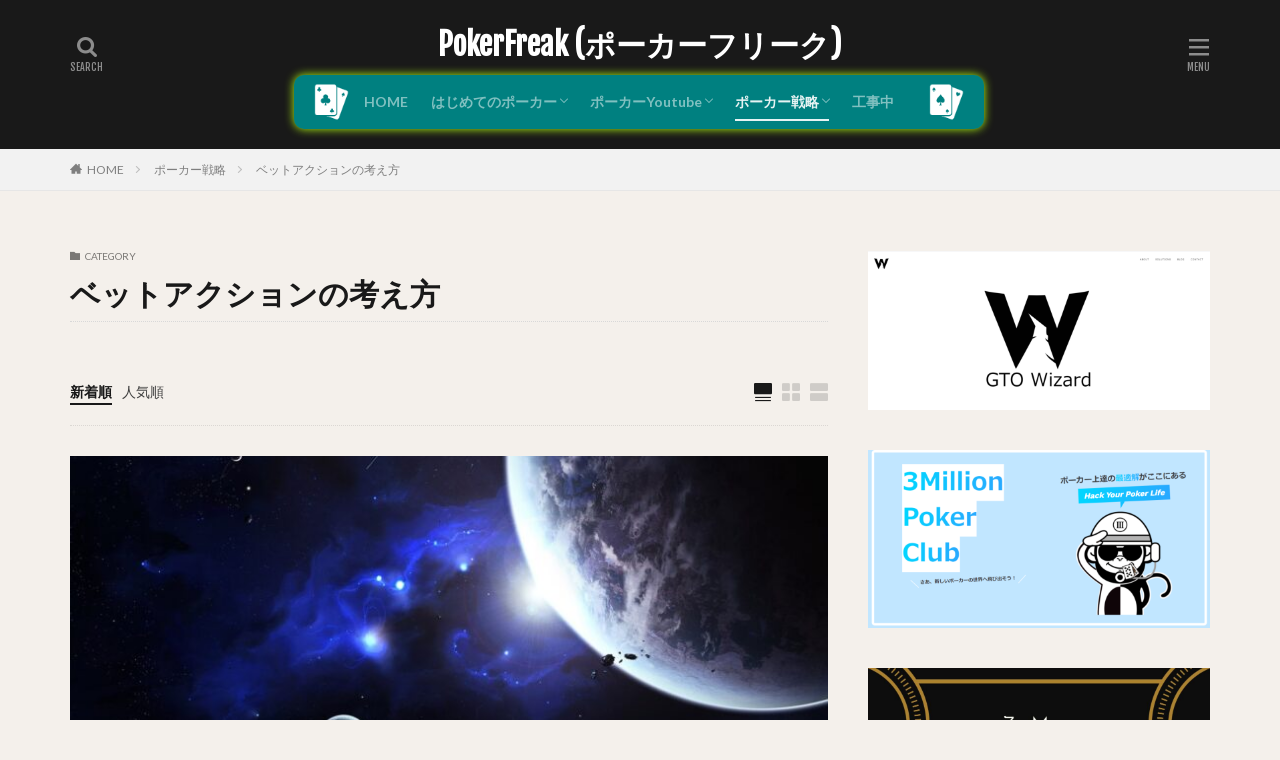

--- FILE ---
content_type: text/html; charset=UTF-8
request_url: https://pokerfreeak.com/category/pokerstrategy/%E3%83%99%E3%83%83%E3%83%88%E3%82%A2%E3%82%AF%E3%82%B7%E3%83%A7%E3%83%B3%E3%81%AE%E8%80%83%E3%81%88%E6%96%B9/
body_size: 18001
content:

<!DOCTYPE html>

<html lang="ja" prefix="og: http://ogp.me/ns#" class="t-html 
">

<head prefix="og: http://ogp.me/ns# fb: http://ogp.me/ns/fb# article: http://ogp.me/ns/article#">
<meta charset="UTF-8">
<title>ベットアクションの考え方│PokerFreak (ポーカーフリーク)</title>
<meta name='robots' content='max-image-preview:large' />
<style id='wp-img-auto-sizes-contain-inline-css' type='text/css'>
img:is([sizes=auto i],[sizes^="auto," i]){contain-intrinsic-size:3000px 1500px}
/*# sourceURL=wp-img-auto-sizes-contain-inline-css */
</style>
<link rel='stylesheet' id='dashicons-css' href='https://pokerfreeak.com/wp-includes/css/dashicons.min.css?ver=6.9' type='text/css' media='all' />
<link rel='stylesheet' id='thickbox-css' href='https://pokerfreeak.com/wp-includes/js/thickbox/thickbox.css?ver=6.9' type='text/css' media='all' />
<link rel='stylesheet' id='wp-block-library-css' href='https://pokerfreeak.com/wp-includes/css/dist/block-library/style.min.css?ver=6.9' type='text/css' media='all' />
<style id='wp-block-gallery-inline-css' type='text/css'>
.blocks-gallery-grid:not(.has-nested-images),.wp-block-gallery:not(.has-nested-images){display:flex;flex-wrap:wrap;list-style-type:none;margin:0;padding:0}.blocks-gallery-grid:not(.has-nested-images) .blocks-gallery-image,.blocks-gallery-grid:not(.has-nested-images) .blocks-gallery-item,.wp-block-gallery:not(.has-nested-images) .blocks-gallery-image,.wp-block-gallery:not(.has-nested-images) .blocks-gallery-item{display:flex;flex-direction:column;flex-grow:1;justify-content:center;margin:0 1em 1em 0;position:relative;width:calc(50% - 1em)}.blocks-gallery-grid:not(.has-nested-images) .blocks-gallery-image:nth-of-type(2n),.blocks-gallery-grid:not(.has-nested-images) .blocks-gallery-item:nth-of-type(2n),.wp-block-gallery:not(.has-nested-images) .blocks-gallery-image:nth-of-type(2n),.wp-block-gallery:not(.has-nested-images) .blocks-gallery-item:nth-of-type(2n){margin-right:0}.blocks-gallery-grid:not(.has-nested-images) .blocks-gallery-image figure,.blocks-gallery-grid:not(.has-nested-images) .blocks-gallery-item figure,.wp-block-gallery:not(.has-nested-images) .blocks-gallery-image figure,.wp-block-gallery:not(.has-nested-images) .blocks-gallery-item figure{align-items:flex-end;display:flex;height:100%;justify-content:flex-start;margin:0}.blocks-gallery-grid:not(.has-nested-images) .blocks-gallery-image img,.blocks-gallery-grid:not(.has-nested-images) .blocks-gallery-item img,.wp-block-gallery:not(.has-nested-images) .blocks-gallery-image img,.wp-block-gallery:not(.has-nested-images) .blocks-gallery-item img{display:block;height:auto;max-width:100%;width:auto}.blocks-gallery-grid:not(.has-nested-images) .blocks-gallery-image figcaption,.blocks-gallery-grid:not(.has-nested-images) .blocks-gallery-item figcaption,.wp-block-gallery:not(.has-nested-images) .blocks-gallery-image figcaption,.wp-block-gallery:not(.has-nested-images) .blocks-gallery-item figcaption{background:linear-gradient(0deg,#000000b3,#0000004d 70%,#0000);bottom:0;box-sizing:border-box;color:#fff;font-size:.8em;margin:0;max-height:100%;overflow:auto;padding:3em .77em .7em;position:absolute;text-align:center;width:100%;z-index:2}.blocks-gallery-grid:not(.has-nested-images) .blocks-gallery-image figcaption img,.blocks-gallery-grid:not(.has-nested-images) .blocks-gallery-item figcaption img,.wp-block-gallery:not(.has-nested-images) .blocks-gallery-image figcaption img,.wp-block-gallery:not(.has-nested-images) .blocks-gallery-item figcaption img{display:inline}.blocks-gallery-grid:not(.has-nested-images) figcaption,.wp-block-gallery:not(.has-nested-images) figcaption{flex-grow:1}.blocks-gallery-grid:not(.has-nested-images).is-cropped .blocks-gallery-image a,.blocks-gallery-grid:not(.has-nested-images).is-cropped .blocks-gallery-image img,.blocks-gallery-grid:not(.has-nested-images).is-cropped .blocks-gallery-item a,.blocks-gallery-grid:not(.has-nested-images).is-cropped .blocks-gallery-item img,.wp-block-gallery:not(.has-nested-images).is-cropped .blocks-gallery-image a,.wp-block-gallery:not(.has-nested-images).is-cropped .blocks-gallery-image img,.wp-block-gallery:not(.has-nested-images).is-cropped .blocks-gallery-item a,.wp-block-gallery:not(.has-nested-images).is-cropped .blocks-gallery-item img{flex:1;height:100%;object-fit:cover;width:100%}.blocks-gallery-grid:not(.has-nested-images).columns-1 .blocks-gallery-image,.blocks-gallery-grid:not(.has-nested-images).columns-1 .blocks-gallery-item,.wp-block-gallery:not(.has-nested-images).columns-1 .blocks-gallery-image,.wp-block-gallery:not(.has-nested-images).columns-1 .blocks-gallery-item{margin-right:0;width:100%}@media (min-width:600px){.blocks-gallery-grid:not(.has-nested-images).columns-3 .blocks-gallery-image,.blocks-gallery-grid:not(.has-nested-images).columns-3 .blocks-gallery-item,.wp-block-gallery:not(.has-nested-images).columns-3 .blocks-gallery-image,.wp-block-gallery:not(.has-nested-images).columns-3 .blocks-gallery-item{margin-right:1em;width:calc(33.33333% - .66667em)}.blocks-gallery-grid:not(.has-nested-images).columns-4 .blocks-gallery-image,.blocks-gallery-grid:not(.has-nested-images).columns-4 .blocks-gallery-item,.wp-block-gallery:not(.has-nested-images).columns-4 .blocks-gallery-image,.wp-block-gallery:not(.has-nested-images).columns-4 .blocks-gallery-item{margin-right:1em;width:calc(25% - .75em)}.blocks-gallery-grid:not(.has-nested-images).columns-5 .blocks-gallery-image,.blocks-gallery-grid:not(.has-nested-images).columns-5 .blocks-gallery-item,.wp-block-gallery:not(.has-nested-images).columns-5 .blocks-gallery-image,.wp-block-gallery:not(.has-nested-images).columns-5 .blocks-gallery-item{margin-right:1em;width:calc(20% - .8em)}.blocks-gallery-grid:not(.has-nested-images).columns-6 .blocks-gallery-image,.blocks-gallery-grid:not(.has-nested-images).columns-6 .blocks-gallery-item,.wp-block-gallery:not(.has-nested-images).columns-6 .blocks-gallery-image,.wp-block-gallery:not(.has-nested-images).columns-6 .blocks-gallery-item{margin-right:1em;width:calc(16.66667% - .83333em)}.blocks-gallery-grid:not(.has-nested-images).columns-7 .blocks-gallery-image,.blocks-gallery-grid:not(.has-nested-images).columns-7 .blocks-gallery-item,.wp-block-gallery:not(.has-nested-images).columns-7 .blocks-gallery-image,.wp-block-gallery:not(.has-nested-images).columns-7 .blocks-gallery-item{margin-right:1em;width:calc(14.28571% - .85714em)}.blocks-gallery-grid:not(.has-nested-images).columns-8 .blocks-gallery-image,.blocks-gallery-grid:not(.has-nested-images).columns-8 .blocks-gallery-item,.wp-block-gallery:not(.has-nested-images).columns-8 .blocks-gallery-image,.wp-block-gallery:not(.has-nested-images).columns-8 .blocks-gallery-item{margin-right:1em;width:calc(12.5% - .875em)}.blocks-gallery-grid:not(.has-nested-images).columns-1 .blocks-gallery-image:nth-of-type(1n),.blocks-gallery-grid:not(.has-nested-images).columns-1 .blocks-gallery-item:nth-of-type(1n),.blocks-gallery-grid:not(.has-nested-images).columns-2 .blocks-gallery-image:nth-of-type(2n),.blocks-gallery-grid:not(.has-nested-images).columns-2 .blocks-gallery-item:nth-of-type(2n),.blocks-gallery-grid:not(.has-nested-images).columns-3 .blocks-gallery-image:nth-of-type(3n),.blocks-gallery-grid:not(.has-nested-images).columns-3 .blocks-gallery-item:nth-of-type(3n),.blocks-gallery-grid:not(.has-nested-images).columns-4 .blocks-gallery-image:nth-of-type(4n),.blocks-gallery-grid:not(.has-nested-images).columns-4 .blocks-gallery-item:nth-of-type(4n),.blocks-gallery-grid:not(.has-nested-images).columns-5 .blocks-gallery-image:nth-of-type(5n),.blocks-gallery-grid:not(.has-nested-images).columns-5 .blocks-gallery-item:nth-of-type(5n),.blocks-gallery-grid:not(.has-nested-images).columns-6 .blocks-gallery-image:nth-of-type(6n),.blocks-gallery-grid:not(.has-nested-images).columns-6 .blocks-gallery-item:nth-of-type(6n),.blocks-gallery-grid:not(.has-nested-images).columns-7 .blocks-gallery-image:nth-of-type(7n),.blocks-gallery-grid:not(.has-nested-images).columns-7 .blocks-gallery-item:nth-of-type(7n),.blocks-gallery-grid:not(.has-nested-images).columns-8 .blocks-gallery-image:nth-of-type(8n),.blocks-gallery-grid:not(.has-nested-images).columns-8 .blocks-gallery-item:nth-of-type(8n),.wp-block-gallery:not(.has-nested-images).columns-1 .blocks-gallery-image:nth-of-type(1n),.wp-block-gallery:not(.has-nested-images).columns-1 .blocks-gallery-item:nth-of-type(1n),.wp-block-gallery:not(.has-nested-images).columns-2 .blocks-gallery-image:nth-of-type(2n),.wp-block-gallery:not(.has-nested-images).columns-2 .blocks-gallery-item:nth-of-type(2n),.wp-block-gallery:not(.has-nested-images).columns-3 .blocks-gallery-image:nth-of-type(3n),.wp-block-gallery:not(.has-nested-images).columns-3 .blocks-gallery-item:nth-of-type(3n),.wp-block-gallery:not(.has-nested-images).columns-4 .blocks-gallery-image:nth-of-type(4n),.wp-block-gallery:not(.has-nested-images).columns-4 .blocks-gallery-item:nth-of-type(4n),.wp-block-gallery:not(.has-nested-images).columns-5 .blocks-gallery-image:nth-of-type(5n),.wp-block-gallery:not(.has-nested-images).columns-5 .blocks-gallery-item:nth-of-type(5n),.wp-block-gallery:not(.has-nested-images).columns-6 .blocks-gallery-image:nth-of-type(6n),.wp-block-gallery:not(.has-nested-images).columns-6 .blocks-gallery-item:nth-of-type(6n),.wp-block-gallery:not(.has-nested-images).columns-7 .blocks-gallery-image:nth-of-type(7n),.wp-block-gallery:not(.has-nested-images).columns-7 .blocks-gallery-item:nth-of-type(7n),.wp-block-gallery:not(.has-nested-images).columns-8 .blocks-gallery-image:nth-of-type(8n),.wp-block-gallery:not(.has-nested-images).columns-8 .blocks-gallery-item:nth-of-type(8n){margin-right:0}}.blocks-gallery-grid:not(.has-nested-images) .blocks-gallery-image:last-child,.blocks-gallery-grid:not(.has-nested-images) .blocks-gallery-item:last-child,.wp-block-gallery:not(.has-nested-images) .blocks-gallery-image:last-child,.wp-block-gallery:not(.has-nested-images) .blocks-gallery-item:last-child{margin-right:0}.blocks-gallery-grid:not(.has-nested-images).alignleft,.blocks-gallery-grid:not(.has-nested-images).alignright,.wp-block-gallery:not(.has-nested-images).alignleft,.wp-block-gallery:not(.has-nested-images).alignright{max-width:420px;width:100%}.blocks-gallery-grid:not(.has-nested-images).aligncenter .blocks-gallery-item figure,.wp-block-gallery:not(.has-nested-images).aligncenter .blocks-gallery-item figure{justify-content:center}.wp-block-gallery:not(.is-cropped) .blocks-gallery-item{align-self:flex-start}figure.wp-block-gallery.has-nested-images{align-items:normal}.wp-block-gallery.has-nested-images figure.wp-block-image:not(#individual-image){margin:0;width:calc(50% - var(--wp--style--unstable-gallery-gap, 16px)/2)}.wp-block-gallery.has-nested-images figure.wp-block-image{box-sizing:border-box;display:flex;flex-direction:column;flex-grow:1;justify-content:center;max-width:100%;position:relative}.wp-block-gallery.has-nested-images figure.wp-block-image>a,.wp-block-gallery.has-nested-images figure.wp-block-image>div{flex-direction:column;flex-grow:1;margin:0}.wp-block-gallery.has-nested-images figure.wp-block-image img{display:block;height:auto;max-width:100%!important;width:auto}.wp-block-gallery.has-nested-images figure.wp-block-image figcaption,.wp-block-gallery.has-nested-images figure.wp-block-image:has(figcaption):before{bottom:0;left:0;max-height:100%;position:absolute;right:0}.wp-block-gallery.has-nested-images figure.wp-block-image:has(figcaption):before{backdrop-filter:blur(3px);content:"";height:100%;-webkit-mask-image:linear-gradient(0deg,#000 20%,#0000);mask-image:linear-gradient(0deg,#000 20%,#0000);max-height:40%;pointer-events:none}.wp-block-gallery.has-nested-images figure.wp-block-image figcaption{box-sizing:border-box;color:#fff;font-size:13px;margin:0;overflow:auto;padding:1em;text-align:center;text-shadow:0 0 1.5px #000}.wp-block-gallery.has-nested-images figure.wp-block-image figcaption::-webkit-scrollbar{height:12px;width:12px}.wp-block-gallery.has-nested-images figure.wp-block-image figcaption::-webkit-scrollbar-track{background-color:initial}.wp-block-gallery.has-nested-images figure.wp-block-image figcaption::-webkit-scrollbar-thumb{background-clip:padding-box;background-color:initial;border:3px solid #0000;border-radius:8px}.wp-block-gallery.has-nested-images figure.wp-block-image figcaption:focus-within::-webkit-scrollbar-thumb,.wp-block-gallery.has-nested-images figure.wp-block-image figcaption:focus::-webkit-scrollbar-thumb,.wp-block-gallery.has-nested-images figure.wp-block-image figcaption:hover::-webkit-scrollbar-thumb{background-color:#fffc}.wp-block-gallery.has-nested-images figure.wp-block-image figcaption{scrollbar-color:#0000 #0000;scrollbar-gutter:stable both-edges;scrollbar-width:thin}.wp-block-gallery.has-nested-images figure.wp-block-image figcaption:focus,.wp-block-gallery.has-nested-images figure.wp-block-image figcaption:focus-within,.wp-block-gallery.has-nested-images figure.wp-block-image figcaption:hover{scrollbar-color:#fffc #0000}.wp-block-gallery.has-nested-images figure.wp-block-image figcaption{will-change:transform}@media (hover:none){.wp-block-gallery.has-nested-images figure.wp-block-image figcaption{scrollbar-color:#fffc #0000}}.wp-block-gallery.has-nested-images figure.wp-block-image figcaption{background:linear-gradient(0deg,#0006,#0000)}.wp-block-gallery.has-nested-images figure.wp-block-image figcaption img{display:inline}.wp-block-gallery.has-nested-images figure.wp-block-image figcaption a{color:inherit}.wp-block-gallery.has-nested-images figure.wp-block-image.has-custom-border img{box-sizing:border-box}.wp-block-gallery.has-nested-images figure.wp-block-image.has-custom-border>a,.wp-block-gallery.has-nested-images figure.wp-block-image.has-custom-border>div,.wp-block-gallery.has-nested-images figure.wp-block-image.is-style-rounded>a,.wp-block-gallery.has-nested-images figure.wp-block-image.is-style-rounded>div{flex:1 1 auto}.wp-block-gallery.has-nested-images figure.wp-block-image.has-custom-border figcaption,.wp-block-gallery.has-nested-images figure.wp-block-image.is-style-rounded figcaption{background:none;color:inherit;flex:initial;margin:0;padding:10px 10px 9px;position:relative;text-shadow:none}.wp-block-gallery.has-nested-images figure.wp-block-image.has-custom-border:before,.wp-block-gallery.has-nested-images figure.wp-block-image.is-style-rounded:before{content:none}.wp-block-gallery.has-nested-images figcaption{flex-basis:100%;flex-grow:1;text-align:center}.wp-block-gallery.has-nested-images:not(.is-cropped) figure.wp-block-image:not(#individual-image){margin-bottom:auto;margin-top:0}.wp-block-gallery.has-nested-images.is-cropped figure.wp-block-image:not(#individual-image){align-self:inherit}.wp-block-gallery.has-nested-images.is-cropped figure.wp-block-image:not(#individual-image)>a,.wp-block-gallery.has-nested-images.is-cropped figure.wp-block-image:not(#individual-image)>div:not(.components-drop-zone){display:flex}.wp-block-gallery.has-nested-images.is-cropped figure.wp-block-image:not(#individual-image) a,.wp-block-gallery.has-nested-images.is-cropped figure.wp-block-image:not(#individual-image) img{flex:1 0 0%;height:100%;object-fit:cover;width:100%}.wp-block-gallery.has-nested-images.columns-1 figure.wp-block-image:not(#individual-image){width:100%}@media (min-width:600px){.wp-block-gallery.has-nested-images.columns-3 figure.wp-block-image:not(#individual-image){width:calc(33.33333% - var(--wp--style--unstable-gallery-gap, 16px)*.66667)}.wp-block-gallery.has-nested-images.columns-4 figure.wp-block-image:not(#individual-image){width:calc(25% - var(--wp--style--unstable-gallery-gap, 16px)*.75)}.wp-block-gallery.has-nested-images.columns-5 figure.wp-block-image:not(#individual-image){width:calc(20% - var(--wp--style--unstable-gallery-gap, 16px)*.8)}.wp-block-gallery.has-nested-images.columns-6 figure.wp-block-image:not(#individual-image){width:calc(16.66667% - var(--wp--style--unstable-gallery-gap, 16px)*.83333)}.wp-block-gallery.has-nested-images.columns-7 figure.wp-block-image:not(#individual-image){width:calc(14.28571% - var(--wp--style--unstable-gallery-gap, 16px)*.85714)}.wp-block-gallery.has-nested-images.columns-8 figure.wp-block-image:not(#individual-image){width:calc(12.5% - var(--wp--style--unstable-gallery-gap, 16px)*.875)}.wp-block-gallery.has-nested-images.columns-default figure.wp-block-image:not(#individual-image){width:calc(33.33% - var(--wp--style--unstable-gallery-gap, 16px)*.66667)}.wp-block-gallery.has-nested-images.columns-default figure.wp-block-image:not(#individual-image):first-child:nth-last-child(2),.wp-block-gallery.has-nested-images.columns-default figure.wp-block-image:not(#individual-image):first-child:nth-last-child(2)~figure.wp-block-image:not(#individual-image){width:calc(50% - var(--wp--style--unstable-gallery-gap, 16px)*.5)}.wp-block-gallery.has-nested-images.columns-default figure.wp-block-image:not(#individual-image):first-child:last-child{width:100%}}.wp-block-gallery.has-nested-images.alignleft,.wp-block-gallery.has-nested-images.alignright{max-width:420px;width:100%}.wp-block-gallery.has-nested-images.aligncenter{justify-content:center}
/*# sourceURL=https://pokerfreeak.com/wp-includes/blocks/gallery/style.min.css */
</style>
<style id='wp-block-heading-inline-css' type='text/css'>
h1:where(.wp-block-heading).has-background,h2:where(.wp-block-heading).has-background,h3:where(.wp-block-heading).has-background,h4:where(.wp-block-heading).has-background,h5:where(.wp-block-heading).has-background,h6:where(.wp-block-heading).has-background{padding:1.25em 2.375em}h1.has-text-align-left[style*=writing-mode]:where([style*=vertical-lr]),h1.has-text-align-right[style*=writing-mode]:where([style*=vertical-rl]),h2.has-text-align-left[style*=writing-mode]:where([style*=vertical-lr]),h2.has-text-align-right[style*=writing-mode]:where([style*=vertical-rl]),h3.has-text-align-left[style*=writing-mode]:where([style*=vertical-lr]),h3.has-text-align-right[style*=writing-mode]:where([style*=vertical-rl]),h4.has-text-align-left[style*=writing-mode]:where([style*=vertical-lr]),h4.has-text-align-right[style*=writing-mode]:where([style*=vertical-rl]),h5.has-text-align-left[style*=writing-mode]:where([style*=vertical-lr]),h5.has-text-align-right[style*=writing-mode]:where([style*=vertical-rl]),h6.has-text-align-left[style*=writing-mode]:where([style*=vertical-lr]),h6.has-text-align-right[style*=writing-mode]:where([style*=vertical-rl]){rotate:180deg}
/*# sourceURL=https://pokerfreeak.com/wp-includes/blocks/heading/style.min.css */
</style>
<style id='wp-block-image-inline-css' type='text/css'>
.wp-block-image>a,.wp-block-image>figure>a{display:inline-block}.wp-block-image img{box-sizing:border-box;height:auto;max-width:100%;vertical-align:bottom}@media not (prefers-reduced-motion){.wp-block-image img.hide{visibility:hidden}.wp-block-image img.show{animation:show-content-image .4s}}.wp-block-image[style*=border-radius] img,.wp-block-image[style*=border-radius]>a{border-radius:inherit}.wp-block-image.has-custom-border img{box-sizing:border-box}.wp-block-image.aligncenter{text-align:center}.wp-block-image.alignfull>a,.wp-block-image.alignwide>a{width:100%}.wp-block-image.alignfull img,.wp-block-image.alignwide img{height:auto;width:100%}.wp-block-image .aligncenter,.wp-block-image .alignleft,.wp-block-image .alignright,.wp-block-image.aligncenter,.wp-block-image.alignleft,.wp-block-image.alignright{display:table}.wp-block-image .aligncenter>figcaption,.wp-block-image .alignleft>figcaption,.wp-block-image .alignright>figcaption,.wp-block-image.aligncenter>figcaption,.wp-block-image.alignleft>figcaption,.wp-block-image.alignright>figcaption{caption-side:bottom;display:table-caption}.wp-block-image .alignleft{float:left;margin:.5em 1em .5em 0}.wp-block-image .alignright{float:right;margin:.5em 0 .5em 1em}.wp-block-image .aligncenter{margin-left:auto;margin-right:auto}.wp-block-image :where(figcaption){margin-bottom:1em;margin-top:.5em}.wp-block-image.is-style-circle-mask img{border-radius:9999px}@supports ((-webkit-mask-image:none) or (mask-image:none)) or (-webkit-mask-image:none){.wp-block-image.is-style-circle-mask img{border-radius:0;-webkit-mask-image:url('data:image/svg+xml;utf8,<svg viewBox="0 0 100 100" xmlns="http://www.w3.org/2000/svg"><circle cx="50" cy="50" r="50"/></svg>');mask-image:url('data:image/svg+xml;utf8,<svg viewBox="0 0 100 100" xmlns="http://www.w3.org/2000/svg"><circle cx="50" cy="50" r="50"/></svg>');mask-mode:alpha;-webkit-mask-position:center;mask-position:center;-webkit-mask-repeat:no-repeat;mask-repeat:no-repeat;-webkit-mask-size:contain;mask-size:contain}}:root :where(.wp-block-image.is-style-rounded img,.wp-block-image .is-style-rounded img){border-radius:9999px}.wp-block-image figure{margin:0}.wp-lightbox-container{display:flex;flex-direction:column;position:relative}.wp-lightbox-container img{cursor:zoom-in}.wp-lightbox-container img:hover+button{opacity:1}.wp-lightbox-container button{align-items:center;backdrop-filter:blur(16px) saturate(180%);background-color:#5a5a5a40;border:none;border-radius:4px;cursor:zoom-in;display:flex;height:20px;justify-content:center;opacity:0;padding:0;position:absolute;right:16px;text-align:center;top:16px;width:20px;z-index:100}@media not (prefers-reduced-motion){.wp-lightbox-container button{transition:opacity .2s ease}}.wp-lightbox-container button:focus-visible{outline:3px auto #5a5a5a40;outline:3px auto -webkit-focus-ring-color;outline-offset:3px}.wp-lightbox-container button:hover{cursor:pointer;opacity:1}.wp-lightbox-container button:focus{opacity:1}.wp-lightbox-container button:focus,.wp-lightbox-container button:hover,.wp-lightbox-container button:not(:hover):not(:active):not(.has-background){background-color:#5a5a5a40;border:none}.wp-lightbox-overlay{box-sizing:border-box;cursor:zoom-out;height:100vh;left:0;overflow:hidden;position:fixed;top:0;visibility:hidden;width:100%;z-index:100000}.wp-lightbox-overlay .close-button{align-items:center;cursor:pointer;display:flex;justify-content:center;min-height:40px;min-width:40px;padding:0;position:absolute;right:calc(env(safe-area-inset-right) + 16px);top:calc(env(safe-area-inset-top) + 16px);z-index:5000000}.wp-lightbox-overlay .close-button:focus,.wp-lightbox-overlay .close-button:hover,.wp-lightbox-overlay .close-button:not(:hover):not(:active):not(.has-background){background:none;border:none}.wp-lightbox-overlay .lightbox-image-container{height:var(--wp--lightbox-container-height);left:50%;overflow:hidden;position:absolute;top:50%;transform:translate(-50%,-50%);transform-origin:top left;width:var(--wp--lightbox-container-width);z-index:9999999999}.wp-lightbox-overlay .wp-block-image{align-items:center;box-sizing:border-box;display:flex;height:100%;justify-content:center;margin:0;position:relative;transform-origin:0 0;width:100%;z-index:3000000}.wp-lightbox-overlay .wp-block-image img{height:var(--wp--lightbox-image-height);min-height:var(--wp--lightbox-image-height);min-width:var(--wp--lightbox-image-width);width:var(--wp--lightbox-image-width)}.wp-lightbox-overlay .wp-block-image figcaption{display:none}.wp-lightbox-overlay button{background:none;border:none}.wp-lightbox-overlay .scrim{background-color:#fff;height:100%;opacity:.9;position:absolute;width:100%;z-index:2000000}.wp-lightbox-overlay.active{visibility:visible}@media not (prefers-reduced-motion){.wp-lightbox-overlay.active{animation:turn-on-visibility .25s both}.wp-lightbox-overlay.active img{animation:turn-on-visibility .35s both}.wp-lightbox-overlay.show-closing-animation:not(.active){animation:turn-off-visibility .35s both}.wp-lightbox-overlay.show-closing-animation:not(.active) img{animation:turn-off-visibility .25s both}.wp-lightbox-overlay.zoom.active{animation:none;opacity:1;visibility:visible}.wp-lightbox-overlay.zoom.active .lightbox-image-container{animation:lightbox-zoom-in .4s}.wp-lightbox-overlay.zoom.active .lightbox-image-container img{animation:none}.wp-lightbox-overlay.zoom.active .scrim{animation:turn-on-visibility .4s forwards}.wp-lightbox-overlay.zoom.show-closing-animation:not(.active){animation:none}.wp-lightbox-overlay.zoom.show-closing-animation:not(.active) .lightbox-image-container{animation:lightbox-zoom-out .4s}.wp-lightbox-overlay.zoom.show-closing-animation:not(.active) .lightbox-image-container img{animation:none}.wp-lightbox-overlay.zoom.show-closing-animation:not(.active) .scrim{animation:turn-off-visibility .4s forwards}}@keyframes show-content-image{0%{visibility:hidden}99%{visibility:hidden}to{visibility:visible}}@keyframes turn-on-visibility{0%{opacity:0}to{opacity:1}}@keyframes turn-off-visibility{0%{opacity:1;visibility:visible}99%{opacity:0;visibility:visible}to{opacity:0;visibility:hidden}}@keyframes lightbox-zoom-in{0%{transform:translate(calc((-100vw + var(--wp--lightbox-scrollbar-width))/2 + var(--wp--lightbox-initial-left-position)),calc(-50vh + var(--wp--lightbox-initial-top-position))) scale(var(--wp--lightbox-scale))}to{transform:translate(-50%,-50%) scale(1)}}@keyframes lightbox-zoom-out{0%{transform:translate(-50%,-50%) scale(1);visibility:visible}99%{visibility:visible}to{transform:translate(calc((-100vw + var(--wp--lightbox-scrollbar-width))/2 + var(--wp--lightbox-initial-left-position)),calc(-50vh + var(--wp--lightbox-initial-top-position))) scale(var(--wp--lightbox-scale));visibility:hidden}}
/*# sourceURL=https://pokerfreeak.com/wp-includes/blocks/image/style.min.css */
</style>
<style id='wp-block-embed-inline-css' type='text/css'>
.wp-block-embed.alignleft,.wp-block-embed.alignright,.wp-block[data-align=left]>[data-type="core/embed"],.wp-block[data-align=right]>[data-type="core/embed"]{max-width:360px;width:100%}.wp-block-embed.alignleft .wp-block-embed__wrapper,.wp-block-embed.alignright .wp-block-embed__wrapper,.wp-block[data-align=left]>[data-type="core/embed"] .wp-block-embed__wrapper,.wp-block[data-align=right]>[data-type="core/embed"] .wp-block-embed__wrapper{min-width:280px}.wp-block-cover .wp-block-embed{min-height:240px;min-width:320px}.wp-block-embed{overflow-wrap:break-word}.wp-block-embed :where(figcaption){margin-bottom:1em;margin-top:.5em}.wp-block-embed iframe{max-width:100%}.wp-block-embed__wrapper{position:relative}.wp-embed-responsive .wp-has-aspect-ratio .wp-block-embed__wrapper:before{content:"";display:block;padding-top:50%}.wp-embed-responsive .wp-has-aspect-ratio iframe{bottom:0;height:100%;left:0;position:absolute;right:0;top:0;width:100%}.wp-embed-responsive .wp-embed-aspect-21-9 .wp-block-embed__wrapper:before{padding-top:42.85%}.wp-embed-responsive .wp-embed-aspect-18-9 .wp-block-embed__wrapper:before{padding-top:50%}.wp-embed-responsive .wp-embed-aspect-16-9 .wp-block-embed__wrapper:before{padding-top:56.25%}.wp-embed-responsive .wp-embed-aspect-4-3 .wp-block-embed__wrapper:before{padding-top:75%}.wp-embed-responsive .wp-embed-aspect-1-1 .wp-block-embed__wrapper:before{padding-top:100%}.wp-embed-responsive .wp-embed-aspect-9-16 .wp-block-embed__wrapper:before{padding-top:177.77%}.wp-embed-responsive .wp-embed-aspect-1-2 .wp-block-embed__wrapper:before{padding-top:200%}
/*# sourceURL=https://pokerfreeak.com/wp-includes/blocks/embed/style.min.css */
</style>
<style id='wp-block-group-inline-css' type='text/css'>
.wp-block-group{box-sizing:border-box}:where(.wp-block-group.wp-block-group-is-layout-constrained){position:relative}
/*# sourceURL=https://pokerfreeak.com/wp-includes/blocks/group/style.min.css */
</style>
<style id='wp-block-paragraph-inline-css' type='text/css'>
.is-small-text{font-size:.875em}.is-regular-text{font-size:1em}.is-large-text{font-size:2.25em}.is-larger-text{font-size:3em}.has-drop-cap:not(:focus):first-letter{float:left;font-size:8.4em;font-style:normal;font-weight:100;line-height:.68;margin:.05em .1em 0 0;text-transform:uppercase}body.rtl .has-drop-cap:not(:focus):first-letter{float:none;margin-left:.1em}p.has-drop-cap.has-background{overflow:hidden}:root :where(p.has-background){padding:1.25em 2.375em}:where(p.has-text-color:not(.has-link-color)) a{color:inherit}p.has-text-align-left[style*="writing-mode:vertical-lr"],p.has-text-align-right[style*="writing-mode:vertical-rl"]{rotate:180deg}
/*# sourceURL=https://pokerfreeak.com/wp-includes/blocks/paragraph/style.min.css */
</style>
<style id='global-styles-inline-css' type='text/css'>
:root{--wp--preset--aspect-ratio--square: 1;--wp--preset--aspect-ratio--4-3: 4/3;--wp--preset--aspect-ratio--3-4: 3/4;--wp--preset--aspect-ratio--3-2: 3/2;--wp--preset--aspect-ratio--2-3: 2/3;--wp--preset--aspect-ratio--16-9: 16/9;--wp--preset--aspect-ratio--9-16: 9/16;--wp--preset--color--black: #000000;--wp--preset--color--cyan-bluish-gray: #abb8c3;--wp--preset--color--white: #ffffff;--wp--preset--color--pale-pink: #f78da7;--wp--preset--color--vivid-red: #cf2e2e;--wp--preset--color--luminous-vivid-orange: #ff6900;--wp--preset--color--luminous-vivid-amber: #fcb900;--wp--preset--color--light-green-cyan: #7bdcb5;--wp--preset--color--vivid-green-cyan: #00d084;--wp--preset--color--pale-cyan-blue: #8ed1fc;--wp--preset--color--vivid-cyan-blue: #0693e3;--wp--preset--color--vivid-purple: #9b51e0;--wp--preset--gradient--vivid-cyan-blue-to-vivid-purple: linear-gradient(135deg,rgb(6,147,227) 0%,rgb(155,81,224) 100%);--wp--preset--gradient--light-green-cyan-to-vivid-green-cyan: linear-gradient(135deg,rgb(122,220,180) 0%,rgb(0,208,130) 100%);--wp--preset--gradient--luminous-vivid-amber-to-luminous-vivid-orange: linear-gradient(135deg,rgb(252,185,0) 0%,rgb(255,105,0) 100%);--wp--preset--gradient--luminous-vivid-orange-to-vivid-red: linear-gradient(135deg,rgb(255,105,0) 0%,rgb(207,46,46) 100%);--wp--preset--gradient--very-light-gray-to-cyan-bluish-gray: linear-gradient(135deg,rgb(238,238,238) 0%,rgb(169,184,195) 100%);--wp--preset--gradient--cool-to-warm-spectrum: linear-gradient(135deg,rgb(74,234,220) 0%,rgb(151,120,209) 20%,rgb(207,42,186) 40%,rgb(238,44,130) 60%,rgb(251,105,98) 80%,rgb(254,248,76) 100%);--wp--preset--gradient--blush-light-purple: linear-gradient(135deg,rgb(255,206,236) 0%,rgb(152,150,240) 100%);--wp--preset--gradient--blush-bordeaux: linear-gradient(135deg,rgb(254,205,165) 0%,rgb(254,45,45) 50%,rgb(107,0,62) 100%);--wp--preset--gradient--luminous-dusk: linear-gradient(135deg,rgb(255,203,112) 0%,rgb(199,81,192) 50%,rgb(65,88,208) 100%);--wp--preset--gradient--pale-ocean: linear-gradient(135deg,rgb(255,245,203) 0%,rgb(182,227,212) 50%,rgb(51,167,181) 100%);--wp--preset--gradient--electric-grass: linear-gradient(135deg,rgb(202,248,128) 0%,rgb(113,206,126) 100%);--wp--preset--gradient--midnight: linear-gradient(135deg,rgb(2,3,129) 0%,rgb(40,116,252) 100%);--wp--preset--font-size--small: 13px;--wp--preset--font-size--medium: 20px;--wp--preset--font-size--large: 36px;--wp--preset--font-size--x-large: 42px;--wp--preset--spacing--20: 0.44rem;--wp--preset--spacing--30: 0.67rem;--wp--preset--spacing--40: 1rem;--wp--preset--spacing--50: 1.5rem;--wp--preset--spacing--60: 2.25rem;--wp--preset--spacing--70: 3.38rem;--wp--preset--spacing--80: 5.06rem;--wp--preset--shadow--natural: 6px 6px 9px rgba(0, 0, 0, 0.2);--wp--preset--shadow--deep: 12px 12px 50px rgba(0, 0, 0, 0.4);--wp--preset--shadow--sharp: 6px 6px 0px rgba(0, 0, 0, 0.2);--wp--preset--shadow--outlined: 6px 6px 0px -3px rgb(255, 255, 255), 6px 6px rgb(0, 0, 0);--wp--preset--shadow--crisp: 6px 6px 0px rgb(0, 0, 0);}:where(.is-layout-flex){gap: 0.5em;}:where(.is-layout-grid){gap: 0.5em;}body .is-layout-flex{display: flex;}.is-layout-flex{flex-wrap: wrap;align-items: center;}.is-layout-flex > :is(*, div){margin: 0;}body .is-layout-grid{display: grid;}.is-layout-grid > :is(*, div){margin: 0;}:where(.wp-block-columns.is-layout-flex){gap: 2em;}:where(.wp-block-columns.is-layout-grid){gap: 2em;}:where(.wp-block-post-template.is-layout-flex){gap: 1.25em;}:where(.wp-block-post-template.is-layout-grid){gap: 1.25em;}.has-black-color{color: var(--wp--preset--color--black) !important;}.has-cyan-bluish-gray-color{color: var(--wp--preset--color--cyan-bluish-gray) !important;}.has-white-color{color: var(--wp--preset--color--white) !important;}.has-pale-pink-color{color: var(--wp--preset--color--pale-pink) !important;}.has-vivid-red-color{color: var(--wp--preset--color--vivid-red) !important;}.has-luminous-vivid-orange-color{color: var(--wp--preset--color--luminous-vivid-orange) !important;}.has-luminous-vivid-amber-color{color: var(--wp--preset--color--luminous-vivid-amber) !important;}.has-light-green-cyan-color{color: var(--wp--preset--color--light-green-cyan) !important;}.has-vivid-green-cyan-color{color: var(--wp--preset--color--vivid-green-cyan) !important;}.has-pale-cyan-blue-color{color: var(--wp--preset--color--pale-cyan-blue) !important;}.has-vivid-cyan-blue-color{color: var(--wp--preset--color--vivid-cyan-blue) !important;}.has-vivid-purple-color{color: var(--wp--preset--color--vivid-purple) !important;}.has-black-background-color{background-color: var(--wp--preset--color--black) !important;}.has-cyan-bluish-gray-background-color{background-color: var(--wp--preset--color--cyan-bluish-gray) !important;}.has-white-background-color{background-color: var(--wp--preset--color--white) !important;}.has-pale-pink-background-color{background-color: var(--wp--preset--color--pale-pink) !important;}.has-vivid-red-background-color{background-color: var(--wp--preset--color--vivid-red) !important;}.has-luminous-vivid-orange-background-color{background-color: var(--wp--preset--color--luminous-vivid-orange) !important;}.has-luminous-vivid-amber-background-color{background-color: var(--wp--preset--color--luminous-vivid-amber) !important;}.has-light-green-cyan-background-color{background-color: var(--wp--preset--color--light-green-cyan) !important;}.has-vivid-green-cyan-background-color{background-color: var(--wp--preset--color--vivid-green-cyan) !important;}.has-pale-cyan-blue-background-color{background-color: var(--wp--preset--color--pale-cyan-blue) !important;}.has-vivid-cyan-blue-background-color{background-color: var(--wp--preset--color--vivid-cyan-blue) !important;}.has-vivid-purple-background-color{background-color: var(--wp--preset--color--vivid-purple) !important;}.has-black-border-color{border-color: var(--wp--preset--color--black) !important;}.has-cyan-bluish-gray-border-color{border-color: var(--wp--preset--color--cyan-bluish-gray) !important;}.has-white-border-color{border-color: var(--wp--preset--color--white) !important;}.has-pale-pink-border-color{border-color: var(--wp--preset--color--pale-pink) !important;}.has-vivid-red-border-color{border-color: var(--wp--preset--color--vivid-red) !important;}.has-luminous-vivid-orange-border-color{border-color: var(--wp--preset--color--luminous-vivid-orange) !important;}.has-luminous-vivid-amber-border-color{border-color: var(--wp--preset--color--luminous-vivid-amber) !important;}.has-light-green-cyan-border-color{border-color: var(--wp--preset--color--light-green-cyan) !important;}.has-vivid-green-cyan-border-color{border-color: var(--wp--preset--color--vivid-green-cyan) !important;}.has-pale-cyan-blue-border-color{border-color: var(--wp--preset--color--pale-cyan-blue) !important;}.has-vivid-cyan-blue-border-color{border-color: var(--wp--preset--color--vivid-cyan-blue) !important;}.has-vivid-purple-border-color{border-color: var(--wp--preset--color--vivid-purple) !important;}.has-vivid-cyan-blue-to-vivid-purple-gradient-background{background: var(--wp--preset--gradient--vivid-cyan-blue-to-vivid-purple) !important;}.has-light-green-cyan-to-vivid-green-cyan-gradient-background{background: var(--wp--preset--gradient--light-green-cyan-to-vivid-green-cyan) !important;}.has-luminous-vivid-amber-to-luminous-vivid-orange-gradient-background{background: var(--wp--preset--gradient--luminous-vivid-amber-to-luminous-vivid-orange) !important;}.has-luminous-vivid-orange-to-vivid-red-gradient-background{background: var(--wp--preset--gradient--luminous-vivid-orange-to-vivid-red) !important;}.has-very-light-gray-to-cyan-bluish-gray-gradient-background{background: var(--wp--preset--gradient--very-light-gray-to-cyan-bluish-gray) !important;}.has-cool-to-warm-spectrum-gradient-background{background: var(--wp--preset--gradient--cool-to-warm-spectrum) !important;}.has-blush-light-purple-gradient-background{background: var(--wp--preset--gradient--blush-light-purple) !important;}.has-blush-bordeaux-gradient-background{background: var(--wp--preset--gradient--blush-bordeaux) !important;}.has-luminous-dusk-gradient-background{background: var(--wp--preset--gradient--luminous-dusk) !important;}.has-pale-ocean-gradient-background{background: var(--wp--preset--gradient--pale-ocean) !important;}.has-electric-grass-gradient-background{background: var(--wp--preset--gradient--electric-grass) !important;}.has-midnight-gradient-background{background: var(--wp--preset--gradient--midnight) !important;}.has-small-font-size{font-size: var(--wp--preset--font-size--small) !important;}.has-medium-font-size{font-size: var(--wp--preset--font-size--medium) !important;}.has-large-font-size{font-size: var(--wp--preset--font-size--large) !important;}.has-x-large-font-size{font-size: var(--wp--preset--font-size--x-large) !important;}
/*# sourceURL=global-styles-inline-css */
</style>
<style id='core-block-supports-inline-css' type='text/css'>
.wp-block-gallery.wp-block-gallery-1{--wp--style--unstable-gallery-gap:var( --wp--style--gallery-gap-default, var( --gallery-block--gutter-size, var( --wp--style--block-gap, 0.5em ) ) );gap:var( --wp--style--gallery-gap-default, var( --gallery-block--gutter-size, var( --wp--style--block-gap, 0.5em ) ) );}
/*# sourceURL=core-block-supports-inline-css */
</style>

<style id='classic-theme-styles-inline-css' type='text/css'>
/*! This file is auto-generated */
.wp-block-button__link{color:#fff;background-color:#32373c;border-radius:9999px;box-shadow:none;text-decoration:none;padding:calc(.667em + 2px) calc(1.333em + 2px);font-size:1.125em}.wp-block-file__button{background:#32373c;color:#fff;text-decoration:none}
/*# sourceURL=/wp-includes/css/classic-themes.min.css */
</style>
<link rel='stylesheet' id='liquid-block-speech-css' href='https://pokerfreeak.com/wp-content/plugins/liquid-speech-balloon/css/block.css?ver=6.9' type='text/css' media='all' />
<script type="text/javascript" src="https://pokerfreeak.com/wp-includes/js/jquery/jquery.min.js?ver=3.7.1" id="jquery-core-js"></script>
<script type="text/javascript" src="https://pokerfreeak.com/wp-includes/js/jquery/jquery-migrate.min.js?ver=3.4.1" id="jquery-migrate-js"></script>
<link rel="https://api.w.org/" href="https://pokerfreeak.com/wp-json/" /><link rel="alternate" title="JSON" type="application/json" href="https://pokerfreeak.com/wp-json/wp/v2/categories/53" /><style type="text/css">.liquid-speech-balloon-00 .liquid-speech-balloon-avatar { background-image: url("http://pokerfreeak.com/wp-content/uploads/2022/08/そうちゃん.png"); } .liquid-speech-balloon-01 .liquid-speech-balloon-avatar { background-image: url("http://pokerfreeak.com/wp-content/uploads/2022/08/りえ.png"); } .liquid-speech-balloon-02 .liquid-speech-balloon-avatar { background-image: url("http://pokerfreeak.com/wp-content/uploads/2022/08/アツシ.png"); } .liquid-speech-balloon-00 .liquid-speech-balloon-avatar::after { content: "そういちろう"; } .liquid-speech-balloon-01 .liquid-speech-balloon-avatar::after { content: "りえ"; } .liquid-speech-balloon-02 .liquid-speech-balloon-avatar::after { content: "あつし"; } </style>
<link class="css-async" rel href="https://pokerfreeak.com/wp-content/themes/the-thor/css/icon.min.css">
<link class="css-async" rel href="https://fonts.googleapis.com/css?family=Lato:100,300,400,700,900">
<link class="css-async" rel href="https://fonts.googleapis.com/css?family=Fjalla+One">
<link rel="stylesheet" href="https://fonts.googleapis.com/css?family=Noto+Sans+JP:100,200,300,400,500,600,700,800,900">
<link rel="stylesheet" href="https://pokerfreeak.com/wp-content/themes/the-thor/style.min.css">
<link class="css-async" rel href="https://pokerfreeak.com/wp-content/themes/the-thor-child/style-user.css?1656335236">
<script src="https://ajax.googleapis.com/ajax/libs/jquery/1.12.4/jquery.min.js"></script>
<meta http-equiv="X-UA-Compatible" content="IE=edge">
<meta name="viewport" content="width=device-width, initial-scale=1, viewport-fit=cover"/>
<script>
(function(i,s,o,g,r,a,m){i['GoogleAnalyticsObject']=r;i[r]=i[r]||function(){
(i[r].q=i[r].q||[]).push(arguments)},i[r].l=1*new Date();a=s.createElement(o),
m=s.getElementsByTagName(o)[0];a.async=1;a.src=g;m.parentNode.insertBefore(a,m)
})(window,document,'script','https://www.google-analytics.com/analytics.js','ga');

ga('create', 'UA-237455225-1', 'auto');
ga('send', 'pageview');
</script>
<style>
.widget.widget_nav_menu ul.menu{border-color: rgba(0,128,128,0.15);}.widget.widget_nav_menu ul.menu li{border-color: rgba(0,128,128,0.75);}.widget.widget_nav_menu ul.menu .sub-menu li{border-color: rgba(0,128,128,0.15);}.widget.widget_nav_menu ul.menu .sub-menu li .sub-menu li:first-child{border-color: rgba(0,128,128,0.15);}.widget.widget_nav_menu ul.menu li a:hover{background-color: rgba(0,128,128,0.75);}.widget.widget_nav_menu ul.menu .current-menu-item > a{background-color: rgba(0,128,128,0.75);}.widget.widget_nav_menu ul.menu li .sub-menu li a:before {color:#008080;}.widget.widget_nav_menu ul.menu li a{background-color:#008080;}.widget.widget_nav_menu ul.menu .sub-menu a:hover{color:#008080;}.widget.widget_nav_menu ul.menu .sub-menu .current-menu-item a{color:#008080;}.widget.widget_categories ul{border-color: rgba(0,128,128,0.15);}.widget.widget_categories ul li{border-color: rgba(0,128,128,0.75);}.widget.widget_categories ul .children li{border-color: rgba(0,128,128,0.15);}.widget.widget_categories ul .children li .children li:first-child{border-color: rgba(0,128,128,0.15);}.widget.widget_categories ul li a:hover{background-color: rgba(0,128,128,0.75);}.widget.widget_categories ul .current-menu-item > a{background-color: rgba(0,128,128,0.75);}.widget.widget_categories ul li .children li a:before {color:#008080;}.widget.widget_categories ul li a{background-color:#008080;}.widget.widget_categories ul .children a:hover{color:#008080;}.widget.widget_categories ul .children .current-menu-item a{color:#008080;}.widgetSearch__input:hover{border-color:#008080;}.widgetCatTitle{background-color:#008080;}.widgetCatTitle__inner{background-color:#008080;}.widgetSearch__submit:hover{background-color:#008080;}.widgetProfile__sns{background-color:#008080;}.widget.widget_calendar .calendar_wrap tbody a:hover{background-color:#008080;}.widget ul li a:hover{color:#008080;}.widget.widget_rss .rsswidget:hover{color:#008080;}.widget.widget_tag_cloud a:hover{background-color:#008080;}.widget select:hover{border-color:#008080;}.widgetSearch__checkLabel:hover:after{border-color:#008080;}.widgetSearch__check:checked .widgetSearch__checkLabel:before, .widgetSearch__check:checked + .widgetSearch__checkLabel:before{border-color:#008080;}.widgetTab__item.current{border-top-color:#008080;}.widgetTab__item:hover{border-top-color:#008080;}.searchHead__title{background-color:#008080;}.searchHead__submit:hover{color:#008080;}.menuBtn__close:hover{color:#008080;}.menuBtn__link:hover{color:#008080;}@media only screen and (min-width: 992px){.menuBtn__link {background-color:#008080;}}.t-headerCenter .menuBtn__link:hover{color:#008080;}.searchBtn__close:hover{color:#008080;}.searchBtn__link:hover{color:#008080;}.breadcrumb__item a:hover{color:#008080;}.pager__item{color:#008080;}.pager__item:hover, .pager__item-current{background-color:#008080; color:#fff;}.page-numbers{color:#008080;}.page-numbers:hover, .page-numbers.current{background-color:#008080; color:#fff;}.pagePager__item{color:#008080;}.pagePager__item:hover, .pagePager__item-current{background-color:#008080; color:#fff;}.heading a:hover{color:#008080;}.eyecatch__cat{background-color:#008080;}.the__category{background-color:#008080;}.dateList__item a:hover{color:#008080;}.controllerFooter__item:last-child{background-color:#008080;}.controllerFooter__close{background-color:#008080;}.bottomFooter__topBtn{background-color:#008080;}.mask-color{background-color:#008080;}.mask-colorgray{background-color:#008080;}.pickup3__item{background-color:#008080;}.categoryBox__title{color:#008080;}.comments__list .comment-meta{background-color:#008080;}.comment-respond .submit{background-color:#008080;}.prevNext__pop{background-color:#008080;}.swiper-pagination-bullet-active{background-color:#008080;}.swiper-slider .swiper-button-next, .swiper-slider .swiper-container-rtl .swiper-button-prev, .swiper-slider .swiper-button-prev, .swiper-slider .swiper-container-rtl .swiper-button-next	{background-color:#008080;}body{background:#f4f0eb;}.t-headerColor .l-header{background-color:#191919;}.t-headerColor .globalNavi::before{background: -webkit-gradient(linear,left top,right top,color-stop(0%,rgba(255,255,255,0)),color-stop(100%,#191919));}.t-headerColor .subNavi__link-pickup:hover{color:#191919;}.snsFooter{background-color:#008080}.widget-main .heading.heading-widget{background-color:#008080}.widget-main .heading.heading-widgetsimple{background-color:#008080}.widget-main .heading.heading-widgetsimplewide{background-color:#008080}.widget-main .heading.heading-widgetwide{background-color:#008080}.widget-main .heading.heading-widgetbottom:before{border-color:#008080}.widget-main .heading.heading-widgetborder{border-color:#008080}.widget-main .heading.heading-widgetborder::before,.widget-main .heading.heading-widgetborder::after{background-color:#008080}.widget-side .heading.heading-widget{background-color:#008080}.widget-side .heading.heading-widgetsimple{background-color:#008080}.widget-side .heading.heading-widgetsimplewide{background-color:#008080}.widget-side .heading.heading-widgetwide{background-color:#008080}.widget-side .heading.heading-widgetbottom:before{border-color:#008080}.widget-side .heading.heading-widgetborder{border-color:#008080}.widget-side .heading.heading-widgetborder::before,.widget-side .heading.heading-widgetborder::after{background-color:#008080}.widget-foot .heading.heading-widget{background-color:#008080}.widget-foot .heading.heading-widgetsimple{background-color:#008080}.widget-foot .heading.heading-widgetsimplewide{background-color:#008080}.widget-foot .heading.heading-widgetwide{background-color:#008080}.widget-foot .heading.heading-widgetbottom:before{border-color:#008080}.widget-foot .heading.heading-widgetborder{border-color:#008080}.widget-foot .heading.heading-widgetborder::before,.widget-foot .heading.heading-widgetborder::after{background-color:#008080}.widget-menu .heading.heading-widget{background-color:#008080}.widget-menu .heading.heading-widgetsimple{background-color:#008080}.widget-menu .heading.heading-widgetsimplewide{background-color:#008080}.widget-menu .heading.heading-widgetwide{background-color:#008080}.widget-menu .heading.heading-widgetbottom:before{border-color:#008080}.widget-menu .heading.heading-widgetborder{border-color:#008080}.widget-menu .heading.heading-widgetborder::before,.widget-menu .heading.heading-widgetborder::after{background-color:#008080}.swiper-slider{height: 300px;}@media only screen and (min-width: 768px){.swiper-slider {height: 600px;}}.rankingBox__bg{background-color:#008080}.commonCtr__bg.mask.mask-color{background-color:#008080}.the__ribbon{background-color:#c65151}.the__ribbon:after{border-left-color:#c65151; border-right-color:#c65151}.eyecatch__link.eyecatch__link-mask:hover::after{content: "[ DETAIL ]";}.eyecatch__link.eyecatch__link-maskzoom:hover::after{content: "[ DETAIL ]";}.eyecatch__link.eyecatch__link-maskzoomrotate:hover::after{content: "[ DETAIL ]";}.postcta-bg{background-color:#008080}.content .afTagBox__btnDetail{background-color:#008080;}.widget .widgetAfTag__btnDetail{background-color:#008080;}.content .afTagBox__btnAf{background-color:#008080;}.widget .widgetAfTag__btnAf{background-color:#008080;}.content a{color:#008080;}.phrase a{color:#008080;}.content .sitemap li a:hover{color:#008080;}.content h2 a:hover,.content h3 a:hover,.content h4 a:hover,.content h5 a:hover{color:#008080;}.content ul.menu li a:hover{color:#008080;}.content .es-LiconBox:before{background-color:#a83f3f;}.content .es-LiconCircle:before{background-color:#a83f3f;}.content .es-BTiconBox:before{background-color:#a83f3f;}.content .es-BTiconCircle:before{background-color:#a83f3f;}.content .es-BiconObi{border-color:#a83f3f;}.content .es-BiconCorner:before{background-color:#a83f3f;}.content .es-BiconCircle:before{background-color:#a83f3f;}.content .es-BmarkHatena::before{background-color:#005293;}.content .es-BmarkExcl::before{background-color:#b60105;}.content .es-BmarkQ::before{background-color:#005293;}.content .es-BmarkQ::after{border-top-color:#005293;}.content .es-BmarkA::before{color:#b60105;}.content .es-BsubTradi::before{color:#ffffff;background-color:#b60105;border-color:#b60105;}.btn__link-primary{color:#ffffff; background-color:#bf416f;}.content .btn__link-primary{color:#ffffff; background-color:#bf416f;}.searchBtn__contentInner .btn__link-search{color:#ffffff; background-color:#bf416f;}.btn__link-secondary{color:#ffffff; background-color:#bf416f;}.content .btn__link-secondary{color:#ffffff; background-color:#bf416f;}.btn__link-search{color:#ffffff; background-color:#bf416f;}.btn__link-normal{color:#bf416f;}.content .btn__link-normal{color:#bf416f;}.btn__link-normal:hover{background-color:#bf416f;}.content .btn__link-normal:hover{background-color:#bf416f;}.comments__list .comment-reply-link{color:#bf416f;}.comments__list .comment-reply-link:hover{background-color:#bf416f;}@media only screen and (min-width: 992px){.subNavi__link-pickup{color:#bf416f;}}@media only screen and (min-width: 992px){.subNavi__link-pickup:hover{background-color:#bf416f;}}.partsH2-22 h2{color:#000000; background-color:#90eded; border-color:#00c4ba;}.partsH3-23 h3{color:#000000; background-color:#d3e2e5; border-color:#00daea;}.partsH4-12 h4{color:#000000; border-left-color:#1ee1e8; border-bottom-color:#a2a4ad;}.content h5{color:#191919}.content ul > li::before{color:#a83f3f;}.content ul{color:#191919;}.content ol > li::before{color:#a83f3f; border-color:#a83f3f;}.content ol > li > ol > li::before{background-color:#a83f3f; border-color:#a83f3f;}.content ol > li > ol > li > ol > li::before{color:#a83f3f; border-color:#a83f3f;}.content ol{color:#191919;}.content .balloon .balloon__text{color:#191919; background-color:#f2f2f2;}.content .balloon .balloon__text-left:before{border-left-color:#f2f2f2;}.content .balloon .balloon__text-right:before{border-right-color:#f2f2f2;}.content .balloon-boder .balloon__text{color:#191919; background-color:#ffffff;  border-color:#d8d8d8;}.content .balloon-boder .balloon__text-left:before{border-left-color:#d8d8d8;}.content .balloon-boder .balloon__text-left:after{border-left-color:#ffffff;}.content .balloon-boder .balloon__text-right:before{border-right-color:#d8d8d8;}.content .balloon-boder .balloon__text-right:after{border-right-color:#ffffff;}.content blockquote{color:#191919; background-color:#f2f2f2;}.content blockquote::before{color:#d8d8d8;}.content table{color:#000000; border-top-color:#E5E5E5; border-left-color:#E5E5E5;}.content table th{background:#7f7f7f; color:#ffffff; ;border-right-color:#E5E5E5; border-bottom-color:#E5E5E5;}.content table td{background:#ffffff; ;border-right-color:#E5E5E5; border-bottom-color:#E5E5E5;}.content table tr:nth-child(odd) td{background-color:#f2f2f2;}
</style>
		<style type="text/css" id="wp-custom-css">
			.btn__link-primary{
	background-color: teal;
	border: 3px solid #fff;
	border-radius: 5px;
	font-weight: bold;
	border-left: 12px solid #fff;
	border-right: 12px solid #fff;
	transition: all 0.3s ease 0s;
}

@media (max-width: 767px){
	.btn__link-primary{
		margin-top: 15px;
	}
}

.btn__link-primary:hover{
	background-color: #fff;
	color: teal;
	border: 3px solid teal;
	border-left: 12px solid teal;
	border-right: 12px solid teal;
}


.btn__link-primary::before{
	display: none;
}

.btn__link-primary::after{
	display: none;
}

.bottomFooter__topBtn{
	width: 60px;
	height: 100px;
	right: 20px;
	border-radius: 20px 0 0 0;
	box-shadow: 0 0 8px gray;
}

.globalNavi {
	background-color: teal;
	border-radius: 10px;
	box-shadow: 0 0 10px #B5FF14;
	padding-left: 20px;
	padding-right: 20px;
}

.globalNavi__inner::before{
	position: absolute;
	content: "";
	background-image: url(http://pokerfreeak.com/wp-content/uploads/2022/06/icon-02.png);
	background-size: contain;
	background-repeat: no-repeat;
	width: 35px;
	height: 35px;
	top: 50%;
	left: 0;
	transform: translateY(-50%);
}

.globalNavi__inner::after{
	position: absolute;
	content: "";
	background-image: url(http://pokerfreeak.com/wp-content/uploads/2022/06/icon-01.png);
	background-size: contain;
	background-repeat: no-repeat;
	width: 35px;
	height: 35px;
	top: 50%;
	right: 0;
	transform: translateY(-50%);
}

@media (min-width:767.9px) and (max-width: 991.9px){
	.globalNavi__list{
		justify-content: center;
	}
}

@media (max-width: 767px){
	.globalNavi{
		margin-top: 25px;
	}
	
	.globalNavi__inner::after{
		right: -230px;
	}
}



.swiper-pagination-bullet {
	border-radius: 0;
	width: 15px;
}

.globalNavi__inner{
	padding: 10px 50px;
}

@media (max-width: 767px){
	.globalNavi__inner{
		padding: 5px 50px 8px;
	}
}

.swiper-button-next {
	border-radius: 5px;
	right: 20px;
}

.swiper-button-prev {
	border-radius: 5px;
	left: 20px;
}

.btn__link-search{
	background-color: teal;
}

.btn__link-normal{
	color: teal;
	border: 1px solid teal;
}

.searchBtn__contentInner .btn__link-search{
	background-color: teal;
}

#comments{
	display: none;
}

.demo {
  width: 500px;
  margin: 0 auto;
  padding: 10px 0;
  font-family: sans-serif;
  font-size: 20px;
  color:#009999;
}
.heading {
  margin: 10px 0
}
.demo13 .heading{
  padding:8px 10px;
  border:rgb(60, 179, 228) 2px;
  border-style: solid none;
  background: repeating-linear-gradient(
    45deg,
    #fff,
    #fff 3px,
    rgba(60, 179, 228, 0.1) 3px,
    rgba(60, 179, 228, 0.1) 6px
  );
}


		</style>
		<meta property="og:site_name" content="PokerFreak (ポーカーフリーク)" />
<meta property="og:type" content="website" />
<meta property="og:title" content="ベットアクションの考え方│PokerFreak (ポーカーフリーク)" />
<meta property="og:description" content="Pokerのスキルアップに有益な情報やイベント情報を発信します。" />
<meta property="og:url" content="https://pokerfreeak.com/category/pokerstrategy/%e3%83%99%e3%83%83%e3%83%88%e3%82%a2%e3%82%af%e3%82%b7%e3%83%a7%e3%83%b3%e3%81%ae%e8%80%83%e3%81%88%e6%96%b9/" />
<meta property="og:image" content="https://pokerfreeak.com/wp-content/themes/the-thor/img/img_no_768.gif" />
<meta name="twitter:card" content="summary" />


</head>
<body class=" t-logoSp25 t-logoPc50 t-headerCenter t-headerColor" id="top">


  <!--l-header-->
  <header class="l-header">
    <div class="container container-header">

      <!--logo-->
			<p class="siteTitle">
				<a class="siteTitle__link" href="https://pokerfreeak.com">
											PokerFreak (ポーカーフリーク)					        </a>
      </p>      <!--/logo-->


      				<!--globalNavi-->
				<nav class="globalNavi">
					<div class="globalNavi__inner">
            <ul class="globalNavi__list"><li id="menu-item-38" class="menu-item menu-item-type-post_type menu-item-object-page menu-item-home menu-item-38"><a href="https://pokerfreeak.com/">HOME</a></li>
<li id="menu-item-39" class="menu-item menu-item-type-taxonomy menu-item-object-category menu-item-has-children menu-item-39"><a href="https://pokerfreeak.com/category/rookiepoker/">はじめてのポーカー</a>
<ul class="sub-menu">
	<li id="menu-item-294" class="menu-item menu-item-type-post_type menu-item-object-post menu-item-294"><a href="https://pokerfreeak.com/236/">ディーラーが教えるポーカー入門</a></li>
	<li id="menu-item-1629" class="menu-item menu-item-type-post_type menu-item-object-post menu-item-1629"><a href="https://pokerfreeak.com/1624/">テキサスホールデムとは？</a></li>
	<li id="menu-item-1644" class="menu-item menu-item-type-post_type menu-item-object-post menu-item-1644"><a href="https://pokerfreeak.com/?p=1641">使われる道具</a></li>
	<li id="menu-item-1633" class="menu-item menu-item-type-post_type menu-item-object-post menu-item-1633"><a href="https://pokerfreeak.com/1630/">ポーカーにおける役の強さ</a></li>
	<li id="menu-item-1649" class="menu-item menu-item-type-post_type menu-item-object-post menu-item-1649"><a href="https://pokerfreeak.com/1646/">ゲームの流れ</a></li>
</ul>
</li>
<li id="menu-item-41" class="menu-item menu-item-type-taxonomy menu-item-object-category menu-item-has-children menu-item-41"><a href="https://pokerfreeak.com/category/youtube/">ポーカーYoutube</a>
<ul class="sub-menu">
	<li id="menu-item-42" class="menu-item menu-item-type-taxonomy menu-item-object-category menu-item-42"><a href="https://pokerfreeak.com/category/youtube/masakingleague/">マサキングポーカーリーグ</a></li>
	<li id="menu-item-295" class="menu-item menu-item-type-taxonomy menu-item-object-category menu-item-295"><a href="https://pokerfreeak.com/category/youtube/thering/">The Ring</a></li>
</ul>
</li>
<li id="menu-item-43" class="menu-item menu-item-type-taxonomy menu-item-object-category current-category-ancestor current-menu-ancestor current-menu-parent current-category-parent menu-item-has-children menu-item-43"><a href="https://pokerfreeak.com/category/pokerstrategy/">ポーカー戦略</a>
<ul class="sub-menu">
	<li id="menu-item-1872" class="menu-item menu-item-type-taxonomy menu-item-object-category menu-item-1872"><a href="https://pokerfreeak.com/category/pokerstrategy/%e3%83%97%e3%83%aa%e3%83%95%e3%83%ad%e3%83%83%e3%83%97%e3%81%ae%e8%80%83%e3%81%88%e6%96%b9/">プリフロップの考え方</a></li>
	<li id="menu-item-1873" class="menu-item menu-item-type-taxonomy menu-item-object-category menu-item-1873"><a href="https://pokerfreeak.com/category/pokerstrategy/%e3%83%9d%e3%82%b9%e3%83%88%e3%83%95%e3%83%ad%e3%83%83%e3%83%97%e3%81%ae%e8%80%83%e3%81%88%e6%96%b9/">ポストフロップの考え方</a></li>
	<li id="menu-item-1874" class="menu-item menu-item-type-taxonomy menu-item-object-category current-menu-item menu-item-1874"><a href="https://pokerfreeak.com/category/pokerstrategy/%e3%83%99%e3%83%83%e3%83%88%e3%82%a2%e3%82%af%e3%82%b7%e3%83%a7%e3%83%b3%e3%81%ae%e8%80%83%e3%81%88%e6%96%b9/" aria-current="page">ベットアクションの考え方</a></li>
</ul>
</li>
<li id="menu-item-44" class="menu-item menu-item-type-taxonomy menu-item-object-category menu-item-44"><a href="https://pokerfreeak.com/category/category04/">工事中</a></li>
</ul>					</div>
				</nav>
				<!--/globalNavi-->
			

							<!--subNavi-->
				<nav class="subNavi">
	        	        				</nav>
				<!--/subNavi-->
			

            <!--searchBtn-->
			<div class="searchBtn ">
        <input class="searchBtn__checkbox" id="searchBtn-checkbox" type="checkbox">
        <label class="searchBtn__link searchBtn__link-text icon-search" for="searchBtn-checkbox"></label>
        <label class="searchBtn__unshown" for="searchBtn-checkbox"></label>

        <div class="searchBtn__content">
          <div class="searchBtn__scroll">
            <label class="searchBtn__close" for="searchBtn-checkbox"><i class="icon-close"></i>CLOSE</label>
            <div class="searchBtn__contentInner">
              <aside class="widget">
  <div class="widgetSearch">
    <form method="get" action="https://pokerfreeak.com" target="_top">
  <div class="widgetSearch__contents">
    <h3 class="heading heading-tertiary">キーワード</h3>
    <input class="widgetSearch__input widgetSearch__input-max" type="text" name="s" placeholder="キーワードを入力" value="">

    
  </div>

  <div class="widgetSearch__contents">
    <h3 class="heading heading-tertiary">カテゴリー</h3>
	<select  name='cat' id='cat_69728afd194bc' class='widgetSearch__select'>
	<option value=''>カテゴリーを選択</option>
	<option class="level-0" value="1">はじめてのポーカー</option>
	<option class="level-0" value="3">ポーカーYoutube</option>
	<option class="level-0" value="4">ポーカー戦略</option>
	<option class="level-0" value="6">ディーラーが教えるポーカー入門</option>
	<option class="level-0" value="7">マサキングポーカーリーグ</option>
	<option class="level-0" value="10">The Ring</option>
	<option class="level-0" value="46">テキサスホールデムとは？</option>
	<option class="level-0" value="47">ポーカーにおける役の強さ</option>
	<option class="level-0" value="50">プリフロップの考え方</option>
	<option class="level-0" value="53" selected="selected">ベットアクションの考え方</option>
	<option class="level-0" value="58">ポストフロップの考え方</option>
	<option class="level-0" value="61">ポーカー戦略全般</option>
</select>
  </div>

  	<div class="widgetSearch__tag">
    <h3 class="heading heading-tertiary">タグ</h3>
    <label><input class="widgetSearch__check" type="checkbox" name="tag[]" value="3mpc" /><span class="widgetSearch__checkLabel">3MPC</span></label><label><input class="widgetSearch__check" type="checkbox" name="tag[]" value="%e3%83%9d%e3%83%bc%e3%82%ab%e3%83%bc-%e5%ad%a6%e7%bf%92" /><span class="widgetSearch__checkLabel">ポーカー 学習</span></label><label><input class="widgetSearch__check" type="checkbox" name="tag[]" value="%e3%81%b2%e3%82%83%e3%81%a3%e3%81%bb%e3%81%86" /><span class="widgetSearch__checkLabel">ひゃっほう</span></label><label><input class="widgetSearch__check" type="checkbox" name="tag[]" value="%e3%83%94%e3%83%a7%e3%82%b3%e3%82%bf%e3%83%b3" /><span class="widgetSearch__checkLabel">ピョコタン</span></label><label><input class="widgetSearch__check" type="checkbox" name="tag[]" value="%e3%83%96%e3%83%a9%e3%83%95" /><span class="widgetSearch__checkLabel">ブラフ</span></label><label><input class="widgetSearch__check" type="checkbox" name="tag[]" value="%e3%83%96%e3%83%a9%e3%83%95%e3%83%99%e3%83%83%e3%83%88" /><span class="widgetSearch__checkLabel">ブラフベット</span></label><label><input class="widgetSearch__check" type="checkbox" name="tag[]" value="%e3%83%97%e3%83%aa%e3%83%95%e3%83%ad%e3%83%83%e3%83%97" /><span class="widgetSearch__checkLabel">プリフロップ</span></label><label><input class="widgetSearch__check" type="checkbox" name="tag[]" value="%e3%83%98%e3%83%83%e3%82%ba%e3%82%a2%e3%83%83%e3%83%97" /><span class="widgetSearch__checkLabel">ヘッズアップ</span></label><label><input class="widgetSearch__check" type="checkbox" name="tag[]" value="%e3%83%99%e3%83%83%e3%83%88" /><span class="widgetSearch__checkLabel">ベット</span></label><label><input class="widgetSearch__check" type="checkbox" name="tag[]" value="%e3%83%9d%e3%83%bc%e3%82%ab%e3%83%bc" /><span class="widgetSearch__checkLabel">ポーカー</span></label><label><input class="widgetSearch__check" type="checkbox" name="tag[]" value="%e3%83%9d%e3%83%bc%e3%82%ab%e3%83%bc-%e5%8b%89%e5%bc%b7" /><span class="widgetSearch__checkLabel">ポーカー 勉強</span></label><label><input class="widgetSearch__check" type="checkbox" name="tag[]" value="%e3%83%9d%e3%83%bc%e3%82%ab%e3%83%bc%e6%88%a6%e7%95%a5" /><span class="widgetSearch__checkLabel">ポーカー戦略</span></label><label><input class="widgetSearch__check" type="checkbox" name="tag[]" value="%e3%83%88%e3%83%bc%e3%83%8a%e3%83%a1%e3%83%b3%e3%83%88" /><span class="widgetSearch__checkLabel">トーナメント</span></label><label><input class="widgetSearch__check" type="checkbox" name="tag[]" value="%e3%81%bd%e3%81%8b%e3%81%a1%e3%82%93" /><span class="widgetSearch__checkLabel">ぽかちん</span></label><label><input class="widgetSearch__check" type="checkbox" name="tag[]" value="%e3%81%be%e3%81%93%e3%81%95%e3%81%b6%e3%82%8d%e3%81%86" /><span class="widgetSearch__checkLabel">まこさぶろう</span></label><label><input class="widgetSearch__check" type="checkbox" name="tag[]" value="%e3%83%9e%e3%82%b5%e3%82%ad%e3%83%b3%e3%82%b0" /><span class="widgetSearch__checkLabel">マサキング</span></label><label><input class="widgetSearch__check" type="checkbox" name="tag[]" value="%e3%82%84%e3%81%97%e3%82%8d%e3%81%82%e3%81%9a%e3%81%8d" /><span class="widgetSearch__checkLabel">やしろあずき</span></label><label><input class="widgetSearch__check" type="checkbox" name="tag[]" value="%e3%82%8a%e3%81%8a%e3%82%89" /><span class="widgetSearch__checkLabel">りおら</span></label><label><input class="widgetSearch__check" type="checkbox" name="tag[]" value="%e3%82%8a%e3%82%85%e3%81%86%e3%81%9f%e3%82%8d%e3%81%86" /><span class="widgetSearch__checkLabel">りゅうたろう</span></label><label><input class="widgetSearch__check" type="checkbox" name="tag[]" value="%e3%82%8a%e3%82%87%e3%81%86%e3%81%aa" /><span class="widgetSearch__checkLabel">りょうな</span></label><label><input class="widgetSearch__check" type="checkbox" name="tag[]" value="%e3%83%aa%e3%83%b3%e3%82%b0%e3%82%b2%e3%83%bc%e3%83%a0" /><span class="widgetSearch__checkLabel">リングゲーム</span></label><label><input class="widgetSearch__check" type="checkbox" name="tag[]" value="%e6%9d%a5%e6%a0%96%e3%81%86%e3%81%95%e3%81%93" /><span class="widgetSearch__checkLabel">来栖うさこ</span></label><label><input class="widgetSearch__check" type="checkbox" name="tag[]" value="%e3%83%90%e3%83%aa%e3%83%a5%e3%83%bc%e3%83%99%e3%83%83%e3%83%88" /><span class="widgetSearch__checkLabel">バリューベット</span></label><label><input class="widgetSearch__check" type="checkbox" name="tag[]" value="%e3%81%9e%e3%81%ab%e3%81%8d" /><span class="widgetSearch__checkLabel">ぞにき</span></label><label><input class="widgetSearch__check" type="checkbox" name="tag[]" value="exploit" /><span class="widgetSearch__checkLabel">Exploit</span></label><label><input class="widgetSearch__check" type="checkbox" name="tag[]" value="wsop" /><span class="widgetSearch__checkLabel">WSOP</span></label><label><input class="widgetSearch__check" type="checkbox" name="tag[]" value="exploit%e6%88%a6%e7%95%a5" /><span class="widgetSearch__checkLabel">Exploit戦略</span></label><label><input class="widgetSearch__check" type="checkbox" name="tag[]" value="gto" /><span class="widgetSearch__checkLabel">GTO</span></label><label><input class="widgetSearch__check" type="checkbox" name="tag[]" value="gto%e6%88%a6%e7%95%a5" /><span class="widgetSearch__checkLabel">GTO戦略</span></label><label><input class="widgetSearch__check" type="checkbox" name="tag[]" value="kila" /><span class="widgetSearch__checkLabel">KiLa</span></label><label><input class="widgetSearch__check" type="checkbox" name="tag[]" value="kuz" /><span class="widgetSearch__checkLabel">Kuz</span></label><label><input class="widgetSearch__check" type="checkbox" name="tag[]" value="master-zaki" /><span class="widgetSearch__checkLabel">Master Zaki</span></label><label><input class="widgetSearch__check" type="checkbox" name="tag[]" value="mtt" /><span class="widgetSearch__checkLabel">MTT</span></label><label><input class="widgetSearch__check" type="checkbox" name="tag[]" value="souzirou" /><span class="widgetSearch__checkLabel">Souzirou</span></label><label><input class="widgetSearch__check" type="checkbox" name="tag[]" value="tell" /><span class="widgetSearch__checkLabel">Tell</span></label><label><input class="widgetSearch__check" type="checkbox" name="tag[]" value="yuta" /><span class="widgetSearch__checkLabel">yuta</span></label><label><input class="widgetSearch__check" type="checkbox" name="tag[]" value="%e3%82%b7%e3%83%90%e3%82%bf%e3%83%bc" /><span class="widgetSearch__checkLabel">シバター</span></label><label><input class="widgetSearch__check" type="checkbox" name="tag[]" value="zoomaga" /><span class="widgetSearch__checkLabel">zoomaga</span></label><label><input class="widgetSearch__check" type="checkbox" name="tag[]" value="%e3%82%a4%e3%83%b3%e3%83%97%e3%83%a9%e3%82%a4%e3%83%89%e3%82%aa%e3%83%83%e3%82%ba" /><span class="widgetSearch__checkLabel">インプライドオッズ</span></label><label><input class="widgetSearch__check" type="checkbox" name="tag[]" value="%e3%82%a8%e3%82%af%e3%82%b9%e3%83%97%e3%83%ad%e3%82%a4%e3%83%88" /><span class="widgetSearch__checkLabel">エクスプロイト</span></label><label><input class="widgetSearch__check" type="checkbox" name="tag[]" value="%e3%81%88%e3%81%a3%e3%81%a1%e3%82%83%e3%82%93" /><span class="widgetSearch__checkLabel">えっちゃん</span></label><label><input class="widgetSearch__check" type="checkbox" name="tag[]" value="%e3%82%aa%e3%83%bc%e3%83%ab%e3%82%a4%e3%83%b3" /><span class="widgetSearch__checkLabel">オールイン</span></label><label><input class="widgetSearch__check" type="checkbox" name="tag[]" value="%e3%82%aa%e3%83%83%e3%82%ba" /><span class="widgetSearch__checkLabel">オッズ</span></label><label><input class="widgetSearch__check" type="checkbox" name="tag[]" value="%e3%81%8b%e3%81%88%e3%82%8b" /><span class="widgetSearch__checkLabel">かえる</span></label><label><input class="widgetSearch__check" type="checkbox" name="tag[]" value="%e3%81%8b%e3%81%88%e3%82%8b%e3%81%a1%e3%82%83%e3%82%93" /><span class="widgetSearch__checkLabel">かえるちゃん</span></label><label><input class="widgetSearch__check" type="checkbox" name="tag[]" value="%e3%82%af%e3%83%a9%e3%83%a0%e3%83%9c%e3%83%b3" /><span class="widgetSearch__checkLabel">クラムボン</span></label><label><input class="widgetSearch__check" type="checkbox" name="tag[]" value="%e3%81%91%e3%81%84%e3%81%9f%e3%82%93" /><span class="widgetSearch__checkLabel">けいたん</span></label><label><input class="widgetSearch__check" type="checkbox" name="tag[]" value="%e9%a2%a8%e9%96%93%e9%9b%b7%e5%a4%aa" /><span class="widgetSearch__checkLabel">風間雷太</span></label>  </div>
  
  <div class="btn btn-search">
    <button class="btn__link btn__link-search" type="submit" value="search">検索</button>
  </div>
</form>
  </div>
</aside>
            </div>
          </div>
        </div>
      </div>
			<!--/searchBtn-->
      

            <!--menuBtn-->
			<div class="menuBtn ">
        <input class="menuBtn__checkbox" id="menuBtn-checkbox" type="checkbox">
        <label class="menuBtn__link menuBtn__link-text icon-menu" for="menuBtn-checkbox"></label>
        <label class="menuBtn__unshown" for="menuBtn-checkbox"></label>
        <div class="menuBtn__content">
          <div class="menuBtn__scroll">
            <label class="menuBtn__close" for="menuBtn-checkbox"><i class="icon-close"></i>CLOSE</label>
            <div class="menuBtn__contentInner">
																														<aside class="widget widget-menu widget_nav_menu"><h2 class="heading heading-widget">MENU</h2><div class="menu-global-nav-container"><ul id="menu-global-nav-1" class="menu"><li class="menu-item menu-item-type-post_type menu-item-object-page menu-item-home menu-item-38"><a href="https://pokerfreeak.com/">HOME</a></li>
<li class="menu-item menu-item-type-taxonomy menu-item-object-category menu-item-has-children menu-item-39"><a href="https://pokerfreeak.com/category/rookiepoker/">はじめてのポーカー</a>
<ul class="sub-menu">
	<li class="menu-item menu-item-type-post_type menu-item-object-post menu-item-294"><a href="https://pokerfreeak.com/236/">ディーラーが教えるポーカー入門</a></li>
	<li class="menu-item menu-item-type-post_type menu-item-object-post menu-item-1629"><a href="https://pokerfreeak.com/1624/">テキサスホールデムとは？</a></li>
	<li class="menu-item menu-item-type-post_type menu-item-object-post menu-item-1644"><a href="https://pokerfreeak.com/?p=1641">使われる道具</a></li>
	<li class="menu-item menu-item-type-post_type menu-item-object-post menu-item-1633"><a href="https://pokerfreeak.com/1630/">ポーカーにおける役の強さ</a></li>
	<li class="menu-item menu-item-type-post_type menu-item-object-post menu-item-1649"><a href="https://pokerfreeak.com/1646/">ゲームの流れ</a></li>
</ul>
</li>
<li class="menu-item menu-item-type-taxonomy menu-item-object-category menu-item-has-children menu-item-41"><a href="https://pokerfreeak.com/category/youtube/">ポーカーYoutube</a>
<ul class="sub-menu">
	<li class="menu-item menu-item-type-taxonomy menu-item-object-category menu-item-42"><a href="https://pokerfreeak.com/category/youtube/masakingleague/">マサキングポーカーリーグ</a></li>
	<li class="menu-item menu-item-type-taxonomy menu-item-object-category menu-item-295"><a href="https://pokerfreeak.com/category/youtube/thering/">The Ring</a></li>
</ul>
</li>
<li class="menu-item menu-item-type-taxonomy menu-item-object-category current-category-ancestor current-menu-ancestor current-menu-parent current-category-parent menu-item-has-children menu-item-43"><a href="https://pokerfreeak.com/category/pokerstrategy/">ポーカー戦略</a>
<ul class="sub-menu">
	<li class="menu-item menu-item-type-taxonomy menu-item-object-category menu-item-has-children menu-item-1872"><a href="https://pokerfreeak.com/category/pokerstrategy/%e3%83%97%e3%83%aa%e3%83%95%e3%83%ad%e3%83%83%e3%83%97%e3%81%ae%e8%80%83%e3%81%88%e6%96%b9/">プリフロップの考え方</a>
	<ul class="sub-menu">
		<li id="menu-item-1881" class="menu-item menu-item-type-post_type menu-item-object-post menu-item-1881"><a href="https://pokerfreeak.com/1677/">プリフロップで参加する理由と正しいアクション</a></li>
		<li id="menu-item-1880" class="menu-item menu-item-type-post_type menu-item-object-post menu-item-1880"><a href="https://pokerfreeak.com/1723/">プリフロップで参加するハンド群</a></li>
	</ul>
</li>
	<li class="menu-item menu-item-type-taxonomy menu-item-object-category menu-item-has-children menu-item-1873"><a href="https://pokerfreeak.com/category/pokerstrategy/%e3%83%9d%e3%82%b9%e3%83%88%e3%83%95%e3%83%ad%e3%83%83%e3%83%97%e3%81%ae%e8%80%83%e3%81%88%e6%96%b9/">ポストフロップの考え方</a>
	<ul class="sub-menu">
		<li id="menu-item-1877" class="menu-item menu-item-type-post_type menu-item-object-post menu-item-1877"><a href="https://pokerfreeak.com/1822/">コンテニュエーションベット（CB）戦略</a></li>
		<li id="menu-item-1875" class="menu-item menu-item-type-post_type menu-item-object-post menu-item-1875"><a href="https://pokerfreeak.com/1861/">“GTO”とは何か</a></li>
		<li id="menu-item-1876" class="menu-item menu-item-type-post_type menu-item-object-post menu-item-1876"><a href="https://pokerfreeak.com/1842/">ポーカーの確率思考－オッズとは何か</a></li>
	</ul>
</li>
	<li class="menu-item menu-item-type-taxonomy menu-item-object-category current-menu-item menu-item-has-children menu-item-1874"><a href="https://pokerfreeak.com/category/pokerstrategy/%e3%83%99%e3%83%83%e3%83%88%e3%82%a2%e3%82%af%e3%82%b7%e3%83%a7%e3%83%b3%e3%81%ae%e8%80%83%e3%81%88%e6%96%b9/" aria-current="page">ベットアクションの考え方</a>
	<ul class="sub-menu">
		<li id="menu-item-1879" class="menu-item menu-item-type-post_type menu-item-object-post menu-item-1879"><a href="https://pokerfreeak.com/1734/">バリューベットとブラフベット</a></li>
		<li id="menu-item-1878" class="menu-item menu-item-type-post_type menu-item-object-post menu-item-1878"><a href="https://pokerfreeak.com/1811/">ブラフベットに用いられるハンド</a></li>
	</ul>
</li>
</ul>
</li>
<li class="menu-item menu-item-type-taxonomy menu-item-object-category menu-item-44"><a href="https://pokerfreeak.com/category/category04/">工事中</a></li>
</ul></div></aside>							            </div>
          </div>
        </div>
			</div>
			<!--/menuBtn-->
      
    </div>
  </header>
  <!--/l-header-->


  <!--l-headerBottom-->
  <div class="l-headerBottom">

    
		
	  	    <div class="wider">
				<!--breadcrum-->
	      <div class="breadcrumb"><ul class="breadcrumb__list container"><li class="breadcrumb__item icon-home"><a href="https://pokerfreeak.com">HOME</a></li><li class="breadcrumb__item"><a href="https://pokerfreeak.com/category/pokerstrategy/">ポーカー戦略</a></li><li class="breadcrumb__item breadcrumb__item-current"><a href="https://pokerfreeak.com/category/pokerstrategy/%e3%83%99%e3%83%83%e3%83%88%e3%82%a2%e3%82%af%e3%82%b7%e3%83%a7%e3%83%b3%e3%81%ae%e8%80%83%e3%81%88%e6%96%b9/">ベットアクションの考え方</a></li></ul></div>				<!--/breadcrum-->
	    </div>
	  
  </div>
  <!--l-headerBottom-->


  <!--l-wrapper-->
  <div class="l-wrapper">

    <!--l-main-->
        <main class="l-main">


              <div class="dividerBottom">
                    <div class="archiveHead            ">
                        <div class="archiveHead__contents">
              <span class="archiveHead__subtitle"><i class="icon-folder"></i>CATEGORY</span>
              <h1 class="heading heading-primary cc-ft53">ベットアクションの考え方</h1>
              
                          </div>
          </div>

                  </div>
      

      <div class="dividerBottom">
        <!--controller-->
        <input type="radio" name="controller__viewRadio" value="viewWide" class="controller__viewRadio" id="viewWide" checked><input type="radio" name="controller__viewRadio" value="viewCard" class="controller__viewRadio" id="viewCard" ><input type="radio" name="controller__viewRadio" value="viewNormal" class="controller__viewRadio" id="viewNormal" ><ul class="controller "><li class="controller__item"><form method="get" name="newer" action="https://pokerfreeak.com/category/pokerstrategy/%E3%83%99%E3%83%83%E3%83%88%E3%82%A2%E3%82%AF%E3%82%B7%E3%83%A7%E3%83%B3%E3%81%AE%E8%80%83%E3%81%88%E6%96%B9/"><input type="hidden" name="sort" value="newer" /><a class="controller__link is-current" href="javascript:newer.submit()">新着順</a></form></li><li class="controller__item"><form method="get" name="popular" action="https://pokerfreeak.com/category/pokerstrategy/%E3%83%99%E3%83%83%E3%83%88%E3%82%A2%E3%82%AF%E3%82%B7%E3%83%A7%E3%83%B3%E3%81%AE%E8%80%83%E3%81%88%E6%96%B9/"><input type="hidden" name="sort" value="popular" /><a class="controller__link" href="javascript:popular.submit()">人気順</a></form></li><li class="controller__item controller__item-end"><label for="viewWide" class="controller__viewLabel viewWide icon-view_wide"></label></li><li class="controller__item"><label for="viewCard" class="controller__viewLabel viewCard icon-view_card"></label></li><li class="controller__item"><label for="viewNormal" class="controller__viewLabel viewNormal icon-view_normal"></label></li></ul>        <!--/controller-->


              <!--archive-->
        <div class="archive">
                                <article class="archive__item">

                        <div class="eyecatch">

              			    			                        <a class="eyecatch__link eyecatch__link-maskzoomrotate" href="https://pokerfreeak.com/1930/">
                                  <img width="768" height="576" src="https://pokerfreeak.com/wp-content/themes/the-thor/img/dummy.gif" data-layzr="https://pokerfreeak.com/wp-content/uploads/2023/09/space-193545--768x576.jpg" class="attachment-icatch768 size-icatch768 wp-post-image" alt="" decoding="async" fetchpriority="high" />                              </a>
            </div>
            
            <div class="archive__contents">

			  
                            <ul class="dateList">
                                  <li class="dateList__item icon-clock">2023-09-26</li>
                                                  <li class="dateList__item icon-update">2023-10-16</li>
                                                              </ul>
              
              <h2 class="heading heading-secondary">
                <a href="https://pokerfreeak.com/1930/">スタック量による戦略の変化</a>
              </h2>
              <p class="phrase phrase-secondary">
              一般的に100BBのスタックをベースに戦略が語られることが多いポーカー戦略ですが、特にトーナメントのような場面では、様々なスタック下でプレイすることになると思います。そのような中、スタックサイズが変わると、どのように戦略思考を変えていく必要があるのでしょうか。 本記事の検証を通して紐解いていきましょ [&hellip;]              </p>

                            <div class="btn btn-right">
                <a class="btn__link btn__link-normal" href="https://pokerfreeak.com/1930/">続きを読む</a>
              </div>
                          </div>
          </article>

            
      		                      <article class="archive__item">

                        <div class="eyecatch">

              			    			                        <a class="eyecatch__link eyecatch__link-maskzoomrotate" href="https://pokerfreeak.com/1734/">
                                  <img width="474" height="236" src="https://pokerfreeak.com/wp-content/themes/the-thor/img/dummy.gif" data-layzr="https://pokerfreeak.com/wp-content/uploads/2023/02/OIP-1.jpg" class="attachment-icatch768 size-icatch768 wp-post-image" alt="" decoding="async" />                              </a>
            </div>
            
            <div class="archive__contents">

			  
                            <ul class="dateList">
                                  <li class="dateList__item icon-clock">2023-02-05</li>
                                                  <li class="dateList__item icon-update">2023-02-12</li>
                                                              </ul>
              
              <h2 class="heading heading-secondary">
                <a href="https://pokerfreeak.com/1734/">バリューベットとブラフベット</a>
              </h2>
              <p class="phrase phrase-secondary">
              今回は、&#8221;バリューベットとブラフベット&#8221;というテーマで、ベットというアクションの意味を考えていきます。 さて、前提としてポーカーにおいては、他のプレイヤーより多くのチップを獲得し、収支を最大化することを目標にプレイしていくことになります。 このチップを獲得する方法は、大きく分 [&hellip;]              </p>

                            <div class="btn btn-right">
                <a class="btn__link btn__link-normal" href="https://pokerfreeak.com/1734/">続きを読む</a>
              </div>
                          </div>
          </article>

            
      		
          </div>
          <!--/archive-->
        

        <!--pager-->
                <!--/pager-->
      </div>

    </main>
    <!--/l-main-->

          <!--l-sidebar-->
<div class="l-sidebar">	
	
  <aside class="widget widget-side  widget_block">
<div class="wp-block-group"><div class="wp-block-group__inner-container is-layout-flow wp-block-group-is-layout-flow">
<figure class="wp-block-gallery has-nested-images columns-default is-cropped wp-block-gallery-1 is-layout-flex wp-block-gallery-is-layout-flex">
<figure class="wp-block-image size-full"><a href="https://gtowizard.com/p/zoo"><img decoding="async" width="1024" height="476" data-id="509" src="https://pokerfreeak.com/wp-content/uploads/2022/08/gtowiz-1-1024x476.png" alt="" class="wp-image-509"/></a></figure>
</figure>
</div></div>
</aside><aside class="widget widget-side  widget_block">
<div class="wp-block-group"><div class="wp-block-group__inner-container is-layout-flow wp-block-group-is-layout-flow">
<figure class="wp-block-image size-large"><a href="https://3million-pokerclub.com?aff=2"><img decoding="async" width="1024" height="534" src="https://pokerfreeak.com/wp-content/uploads/2022/08/3m-1-1024x534.png" alt="" class="wp-image-510"/></a></figure>
</div></div>
</aside><aside class="widget widget-side  widget_block widget_media_image">
<figure class="wp-block-image size-large"><a href="https://note.com/zoomagaaa/m/m51ef6d1a151f"><img decoding="async" width="1024" height="341" src="https://pokerfreeak.com/wp-content/uploads/2022/08/1500x500-1-1024x341.jpg" alt="" class="wp-image-511"/></a></figure>
</aside><aside class="widget widget-side  widget_block">
<figure class="wp-block-embed is-type-video is-provider-youtube wp-block-embed-youtube wp-embed-aspect-16-9 wp-has-aspect-ratio"><div class="wp-block-embed__wrapper">
<div class="youtube"><iframe title="【THE RING】プロポーカープレイヤーNo.1決定リーグ。1回戦/全12節" src="https://www.youtube.com/embed/I6IvDjM1aVo?feature=oembed" frameborder="0" allow="accelerometer; autoplay; clipboard-write; encrypted-media; gyroscope; picture-in-picture; web-share" allowfullscreen></iframe></div>
</div></figure>
</aside>
  <div class="widgetSticky">
  <aside class="widget widget-side  widget_fit_ranking_archive_class"><h2 class="heading heading-widget">人気記事</h2><div id="rankwidget-1ff7811e3be5240806c8ad2ddadac2b8">    <ol class="widgetArchive">        <li class="widgetArchive__item widgetArchive__item-no widgetArchive__item-offline rank-offline">            <div class="widgetArchive__contents ">                <p class="phrase phrase-tertiary">オフラインのためランキングが表示できません</p>            </div>        </li>    </ol></div></aside>  </div>
	
</div>
<!--/l-sidebar-->

    
  </div>
  <!--/l-wrapper-->



  <!--l-footerTop-->
  <div class="l-footerTop">

    
  </div>
  <!--/l-footerTop-->


  <!--l-footer-->
  <footer class="l-footer">

        


    

    <div class="wider">
      <!--bottomFooter-->
      <div class="bottomFooter">
        <div class="container">

          
          <div class="bottomFooter__copyright">
          			© Copyright 2026 <a class="bottomFooter__link" href="https://pokerfreeak.com">PokerFreak (ポーカーフリーク)</a>.
                    </div>

          
        </div>
        <a href="#top" class="bottomFooter__topBtn" id="bottomFooter__topBtn"></a>
      </div>
      <!--/bottomFooter-->


    </div>


    
  </footer>
  <!-- /l-footer -->



<script type="speculationrules">
{"prefetch":[{"source":"document","where":{"and":[{"href_matches":"/*"},{"not":{"href_matches":["/wp-*.php","/wp-admin/*","/wp-content/uploads/*","/wp-content/*","/wp-content/plugins/*","/wp-content/themes/the-thor-child/*","/wp-content/themes/the-thor/*","/*\\?(.+)"]}},{"not":{"selector_matches":"a[rel~=\"nofollow\"]"}},{"not":{"selector_matches":".no-prefetch, .no-prefetch a"}}]},"eagerness":"conservative"}]}
</script>
			<script>
			jQuery(function($) {
				$('.widgetSticky').fitSidebar({
					wrapper : '.l-wrapper',
					responsiveWidth : 768
				});
			});
			</script>
			<script>Array.prototype.forEach.call(document.getElementsByClassName("css-async"), function(e){e.rel = "stylesheet"});</script>
		<script type="application/ld+json">
		{ "@context":"http://schema.org",
		  "@type": "BreadcrumbList",
		  "itemListElement":
		  [
		    {"@type": "ListItem","position": 1,"item":{"@id": "https://pokerfreeak.com","name": "HOME"}},
		    {"@type": "ListItem","position": 2,"item":{"@id": "https://pokerfreeak.com/category/pokerstrategy/","name": "ポーカー戦略"}},
    {"@type": "ListItem","position": 3,"item":{"@id": "https://pokerfreeak.com/category/pokerstrategy/%e3%83%99%e3%83%83%e3%83%88%e3%82%a2%e3%82%af%e3%82%b7%e3%83%a7%e3%83%b3%e3%81%ae%e8%80%83%e3%81%88%e6%96%b9/","name": "カテゴリー: <span>ベットアクションの考え方</span>"}}
		  ]
		}
		</script>


		<script type="text/javascript" id="thickbox-js-extra">
/* <![CDATA[ */
var thickboxL10n = {"next":"\u6b21\u3078 \u003E","prev":"\u003C \u524d\u3078","image":"\u753b\u50cf","of":"/","close":"\u9589\u3058\u308b","noiframes":"\u3053\u306e\u6a5f\u80fd\u3067\u306f iframe \u304c\u5fc5\u8981\u3067\u3059\u3002\u73fe\u5728 iframe \u3092\u7121\u52b9\u5316\u3057\u3066\u3044\u308b\u304b\u3001\u5bfe\u5fdc\u3057\u3066\u3044\u306a\u3044\u30d6\u30e9\u30a6\u30b6\u30fc\u3092\u4f7f\u3063\u3066\u3044\u308b\u3088\u3046\u3067\u3059\u3002","loadingAnimation":"https://pokerfreeak.com/wp-includes/js/thickbox/loadingAnimation.gif"};
//# sourceURL=thickbox-js-extra
/* ]]> */
</script>
<script type="text/javascript" src="https://pokerfreeak.com/wp-includes/js/thickbox/thickbox.js?ver=3.1-20121105" id="thickbox-js"></script>
<script type="text/javascript" src="https://pokerfreeak.com/wp-content/themes/the-thor/js/smoothlink.min.js?ver=6.9" id="smoothlink-js"></script>
<script type="text/javascript" src="https://pokerfreeak.com/wp-content/themes/the-thor/js/js.cookie.min.js?ver=6.9" id="cookie-js"></script>
<script type="text/javascript" src="https://pokerfreeak.com/wp-content/themes/the-thor/js/fit-sidebar.min.js?ver=6.9" id="fit-sidebar-js"></script>
<script type="text/javascript" src="https://pokerfreeak.com/wp-content/themes/the-thor/js/layzr.min.js?ver=6.9" id="layzr-js"></script>
<script type="text/javascript" src="https://pokerfreeak.com/wp-content/themes/the-thor/js/unregister-worker.min.js?ver=6.9" id="unregeister-worker-js"></script>
<script type="text/javascript" src="https://pokerfreeak.com/wp-content/themes/the-thor/js/offline.min.js?ver=6.9" id="fit-pwa-offline-js"></script>
<script>
jQuery( function( $ ) {
	var realtime = 'false';
	if ( typeof _wpCustomizeSettings !== 'undefined' ) {
		realtime = _wpCustomizeSettings.values.fit_bsRank_realtime;
	}

	$.ajax( {
		type: 'POST',
		url:  'https://pokerfreeak.com/wp-admin/admin-ajax.php',
		data: {
			'action':   'fit_add_rank_widget',
			'instance': '{"title":"\u4eba\u6c17\u8a18\u4e8b","period":"month","time":"on","update":"on","view":"","layout":"","category":"","aspect":"","number":3,"word":0,"rank_category_all":"on","rank_category_new":"on","rank_category_in":"","rank_tag_all":"on","rank_tag_new":"on","rank_tag_in":"","rank_user_all":"on","rank_user_new":"on","rank_user_in":"","display_off_post_all":"","display_off_post_new":"","display_off_post":"","display_off_post_category_all":"","display_off_post_category_new":"","display_off_post_category":"","display_off_post_tag_all":"","display_off_post_tag_new":"","display_off_post_tag":"","display_off_post_user_all":"","display_off_post_user_new":"","display_off_post_user":"","display_off_page_all":"","display_off_page_new":"","display_off_page":"","display_off_category_all":"","display_off_category_new":"","display_off_category":"","display_off_tag_all":"","display_off_tag_new":"","display_off_tag":"","display_off_user_all":"","display_off_user_new":"","display_off_user":"","display_off_archive":"","display_off_search_result":"","display_off_404":"","display_off_pc":"","display_off_sp":""}',
			'preview_realtime' : realtime,
		},
	} )
	.done( function( data ) {
		$( '#rankwidget-1ff7811e3be5240806c8ad2ddadac2b8' ).html( data );
	} );
} );
</script><script>
jQuery( function() {
	setTimeout(
		function() {
			var realtime = 'false';
			if ( typeof _wpCustomizeSettings !== 'undefined' ) {
				realtime = _wpCustomizeSettings.values.fit_bsRank_realtime;
			}
			jQuery.ajax( {
				type: 'POST',
				url:  'https://pokerfreeak.com/wp-admin/admin-ajax.php',
				data: {
					'action'           : 'fit_update_post_views_by_period',
					'preview_realtime' : realtime,
				},
			} );
		},
		200
	);
} );
</script>


<script>
jQuery(function($){
	if (Cookies.get('radioValue')) {
		// クッキーからValueを取得してラジオボタンを選択
		$("input[name='controller__viewRadio']").val([Cookies.get('radioValue')]);
	}
	$("input[name='controller__viewRadio']:radio").change( function() {
		// ラジオボタンのvalueを取得
		var val = $("input:radio[name='controller__viewRadio']:checked").val();
		// 選択結果をクッキーに登録する
		Cookies.set('radioValue', val);
	});
});
</script>

<script>var layzr = new Layzr();</script>



<script>
// ページの先頭へボタン
jQuery(function(a) {
    a("#bottomFooter__topBtn").hide();
    a(window).on("scroll", function() {
        if (a(this).scrollTop() > 100) {
            a("#bottomFooter__topBtn").fadeIn("fast")
        } else {
            a("#bottomFooter__topBtn").fadeOut("fast")
        }
        scrollHeight = a(document).height();
        scrollPosition = a(window).height() + a(window).scrollTop();
        footHeight = a(".bottomFooter").innerHeight();
        if (scrollHeight - scrollPosition <= footHeight) {
            a("#bottomFooter__topBtn").css({
                position: "absolute",
                bottom: footHeight - 40
            })
        } else {
            a("#bottomFooter__topBtn").css({
                position: "fixed",
                bottom: 0
            })
        }
    });
    a("#bottomFooter__topBtn").click(function() {
        a("body,html").animate({
            scrollTop: 0
        }, 400);
        return false
    });
    a(".controllerFooter__topBtn").click(function() {
        a("body,html").animate({
            scrollTop: 0
        }, 400);
        return false
    })
});
</script>


</body>
</html>


--- FILE ---
content_type: text/html; charset=UTF-8
request_url: https://pokerfreeak.com/wp-admin/admin-ajax.php
body_size: 694
content:
			<ol class="widgetArchive widgetArchive-rank">
									<li class="widgetArchive__item widgetArchive__item-rank ">

													<div class="eyecatch ">
																		<span class="eyecatch__cat cc-bg50"><a 
											href="https://pokerfreeak.com/category/pokerstrategy/%e3%83%97%e3%83%aa%e3%83%95%e3%83%ad%e3%83%83%e3%83%97%e3%81%ae%e8%80%83%e3%81%88%e6%96%b9/">プリフロップの考え方</a></span>
																		<a class="eyecatch__link eyecatch__link-maskzoomrotate" 
									href="https://pokerfreeak.com/1723/">
									<img width="375" height="289" src="http://pokerfreeak.com/wp-content/uploads/2023/01/openrangepourdbutants-375x289.png" class="attachment-icatch375 size-icatch375 wp-post-image" alt="" decoding="async" />								</a>
							</div>
						
						<div class="widgetArchive__contents ">

							
															<ul class="dateList">

																			<li class="dateList__item icon-clock">2023-01-28</li>
									
																			<li class="dateList__item icon-update">2023-02-05</li>
									
																	</ul>
							
							<h3 class="heading heading-tertiary">
								<a href="https://pokerfreeak.com/1723/">プリフロップで参加するハンド群</a>
							</h3>

							
						</div>

					</li>
										<li class="widgetArchive__item widgetArchive__item-rank ">

													<div class="eyecatch ">
																		<span class="eyecatch__cat cc-bg50"><a 
											href="https://pokerfreeak.com/category/pokerstrategy/%e3%83%97%e3%83%aa%e3%83%95%e3%83%ad%e3%83%83%e3%83%97%e3%81%ae%e8%80%83%e3%81%88%e6%96%b9/">プリフロップの考え方</a></span>
																		<a class="eyecatch__link eyecatch__link-maskzoomrotate" 
									href="https://pokerfreeak.com/1677/">
									<img width="375" height="211" src="http://pokerfreeak.com/wp-content/uploads/2022/12/image-375x211.jpg" class="attachment-icatch375 size-icatch375 wp-post-image" alt="" decoding="async" />								</a>
							</div>
						
						<div class="widgetArchive__contents ">

							
															<ul class="dateList">

																			<li class="dateList__item icon-clock">2023-01-03</li>
									
																			<li class="dateList__item icon-update">2023-01-14</li>
									
																	</ul>
							
							<h3 class="heading heading-tertiary">
								<a href="https://pokerfreeak.com/1677/">プリフロップで参加する理由と正しいアクション</a>
							</h3>

							
						</div>

					</li>
										<li class="widgetArchive__item widgetArchive__item-rank ">

													<div class="eyecatch ">
																		<span class="eyecatch__cat cc-bg61"><a 
											href="https://pokerfreeak.com/category/pokerstrategy/%e3%83%9d%e3%83%bc%e3%82%ab%e3%83%bc%e6%88%a6%e7%95%a5%e5%85%a8%e8%88%ac/">ポーカー戦略全般</a></span>
																		<a class="eyecatch__link eyecatch__link-maskzoomrotate" 
									href="https://pokerfreeak.com/1912/">
									<img width="375" height="234" src="http://pokerfreeak.com/wp-content/uploads/2023/08/lake-biograd-biogradsko-lake-biogradska-gora-national-park-mountain-lake-summer-375x234.png" class="attachment-icatch375 size-icatch375 wp-post-image" alt="" decoding="async" />								</a>
							</div>
						
						<div class="widgetArchive__contents ">

							
															<ul class="dateList">

																			<li class="dateList__item icon-clock">2023-08-10</li>
									
																			<li class="dateList__item icon-update">2023-08-10</li>
									
																	</ul>
							
							<h3 class="heading heading-tertiary">
								<a href="https://pokerfreeak.com/1912/">トーナメントとキャッシュゲームの違い</a>
							</h3>

							
						</div>

					</li>
								</ol>
			

--- FILE ---
content_type: text/plain
request_url: https://www.google-analytics.com/j/collect?v=1&_v=j102&a=438460633&t=pageview&_s=1&dl=https%3A%2F%2Fpokerfreeak.com%2Fcategory%2Fpokerstrategy%2F%25E3%2583%2599%25E3%2583%2583%25E3%2583%2588%25E3%2582%25A2%25E3%2582%25AF%25E3%2582%25B7%25E3%2583%25A7%25E3%2583%25B3%25E3%2581%25AE%25E8%2580%2583%25E3%2581%2588%25E6%2596%25B9%2F&ul=en-us%40posix&dt=%E3%83%99%E3%83%83%E3%83%88%E3%82%A2%E3%82%AF%E3%82%B7%E3%83%A7%E3%83%B3%E3%81%AE%E8%80%83%E3%81%88%E6%96%B9%E2%94%82PokerFreak%20(%E3%83%9D%E3%83%BC%E3%82%AB%E3%83%BC%E3%83%95%E3%83%AA%E3%83%BC%E3%82%AF)&sr=1280x720&vp=1280x720&_u=IEBAAEABAAAAACAAI~&jid=1246941969&gjid=1367537155&cid=640423105.1769114367&tid=UA-237455225-1&_gid=1356725527.1769114367&_r=1&_slc=1&z=129469967
body_size: -450
content:
2,cG-E1GRTFDGKN